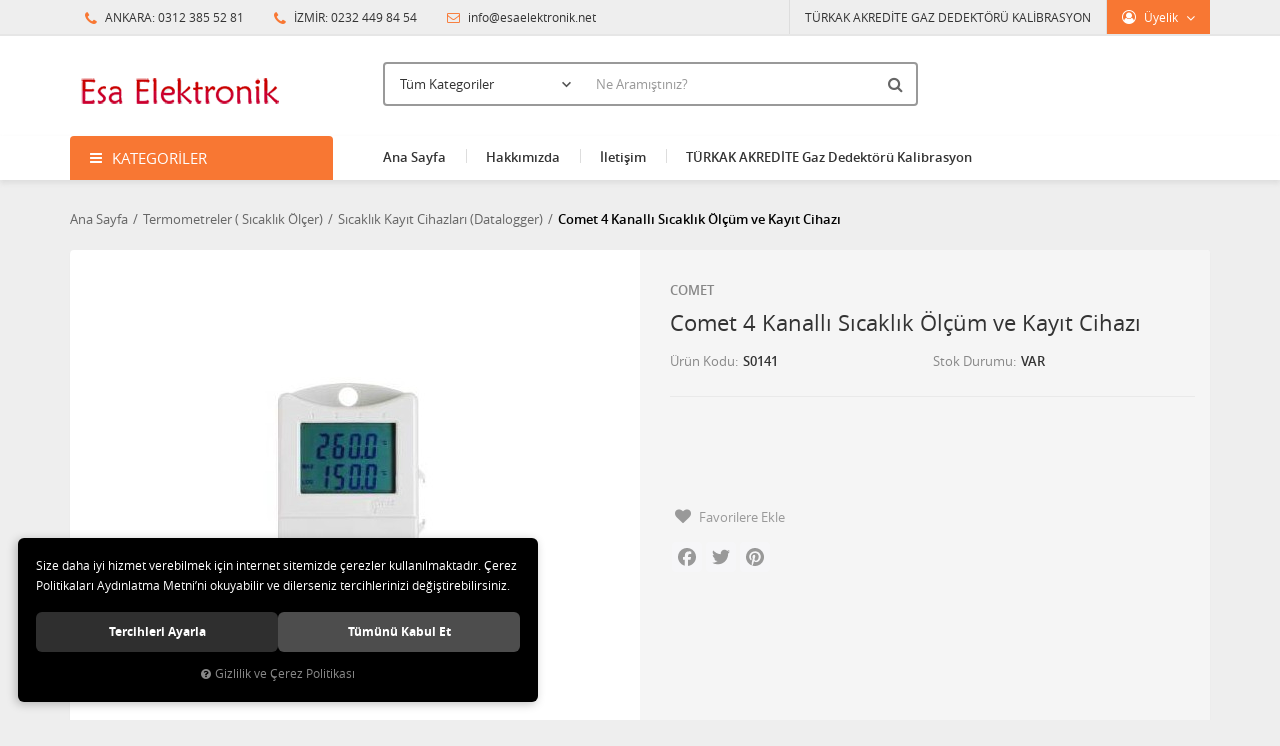

--- FILE ---
content_type: text/html; charset=UTF-8
request_url: https://www.esaelektronik.net/comet-4-kanalli-sicaklik-olcum-ve-kayit-cihazi
body_size: 80456
content:
<!DOCTYPE html>
<html lang="tr" data-dir="ltr">
<head>
	<!-- Tema 02v2 -->
	<!-- *Anasayfada bulunan açık kategoriler menüsünün yüksekliğinin her site için uygun olmaması sebebiyle anasayfanın 2 sütunlu hali hazırlanmıştır. -->
	<meta name="viewport" content="width=device-width, initial-scale=1.0, maximum-scale=1.0, user-scalable=no">
	<meta http-equiv="Content-Type" content="text/html; charset=utf-8">
	<!--[if lt IE 9]>
	<script src="//www.esaelektronik.net/themes/cdn/v2/scripts/html5shiv.min.js"></script>
	<script src="//www.esaelektronik.net/themes/cdn/v2/scripts/respond.min.js"></script>
	<![endif]-->
	<meta property="og:title" content="Comet 4 Kanallı Sıcaklık Ölçüm ve Kayıt Cihazı - Esa Elektronik- Gaz Dedektör Ölçüm Test ve Kalibrasyon Cihazları">
	<meta property="og:description" content="Comet 4 Kanallı Sıcaklık Ölçüm ve Kayıt Cihazı - Esa Elektronik- Gaz Dedektör Ölçüm Test ve Kalibrasyon Cihazları">
	<meta name="description" content="&amp;Uuml;retici tarafından sağlanan kalibrasyon sertifikası &amp;bull; USB , RS232 , GSM veya Ethernet yoluyla verileri bilgisayarınıza aktarabilme ve internette yayınlayabilme &amp;bull; Hızlı veri transferi (Max hafızayı 30 saniye pc ye aktarma) &amp;bull; 2 harici prob sayesinde sıcaklık fark g&amp;ouml;zlemi &amp;bull">
	<meta name="keywords" content="comet 4 kanallı sıcaklık ölçüm ve kayıt cihazı,&amp;uuml;retici tarafından sağlanan kalibrasyon sertifikası &amp;bull; usb , rs232 , gsm veya ethernet yoluyla verileri bilgisayarınıza aktarabilme ve internette yayınlayabilme &amp;bull; hızlı veri transferi (max hafızayı 30 saniye pc ye aktarma) &amp;bull; 2 harici prob sayesinde sıcaklık fark g&amp;ouml;zlemi &amp;bull; 32.000 veri hafızası &amp;bull; geniş , &amp;ccedil;ift b&amp;ouml;lmeli ekran &amp;bull; opsiyonel max &amp;ndash;min değer g&amp;ouml;sterimi &amp;bull; her kanal i&amp;ccedil;in &amp;ccedil;ift seviyeli alarm &amp;bull; alarmı lcd ekrandan veya led sayesinde takip edebilme &amp;bull; 1 adet alarm modu (anlık veya hafızayla birlikte) &amp;bull; suya dayanıklı dış y&amp;uuml;zey &amp;bull; kolay kurulum imkanı &amp;bull; d&amp;uuml;ş&amp;uuml;k pil t&amp;uuml;ketimi ( 7 yıl&amp;rsquo;a kadar kullanım) &amp;bull; standart sıcaklık probları (pt1000/3850ppm) ayrıca değişebilen ni1000/6180ppm harici problarını da kullanabilirsiniz. teknik &amp;ouml;zellikler sıcaklık &amp;ccedil;alışma aralığı: -90&amp;hellip;+260&amp;deg;c &amp;ouml;l&amp;ccedil;&amp;uuml;m hassasiyeti: &amp;plusmn;0.2&amp;deg;c -50 &amp;hellip; +100&amp;deg;c &amp;plusmn;0.2% +100 &amp;hellip; +260&amp;deg;c &amp;plusmn;0.4% &amp;ndash;90 &amp;hellip; &amp;ndash;50&amp;deg;c dahili sıcaklık sens&amp;ouml;r&amp;uuml; hassasiyeti: &amp;plusmn;0.4&amp;deg;c rez&amp;uuml;lasyon: 0.1&amp;deg;c yıl , artık yıl , ay , g&amp;uuml;n , saat , dakika ve saniye g&amp;ouml;sterimi 10 saniyeden 24 saate kadar veri kaydı ebatları: 93 x 64 x 29 mm (ekranlı) g&amp;uuml;&amp;ccedil; birimi: 3,6 v aa lityum pil koruma :ip67 garanti:2 yıl">
	<meta name="robots" content="index,follow">
	<meta name="author" content="esaelektronik.net">
	<meta name="msvalidate.01" content="">
	<meta name="yandex-verification" content="">
	<link rel="icon" href="//www.esaelektronik.net/UserFiles/Fotograflar/favicon.png">
	<!-- BEGIN og -->
	<meta property="og:url" content="https://www.esaelektronik.net/comet-4-kanalli-sicaklik-olcum-ve-kayit-cihazi">
	<meta property="og:title" content="Comet 4 Kanallı Sıcaklık Ölçüm ve Kayıt Cihazı, COMET, S0141" />
	<meta property="og:description" content="0,10 TL">
	<meta property="og:site_name" content="ESA ELEKTRONİK">
	<meta property="og:image" content="https://www.esaelektronik.net/UserFiles/Fotograflar/333-558-buyuk-jpg-558-buyuk.jpg">
	<meta property="og:image" content="https://www.esaelektronik.net/UserFiles/Fotograflar/515-anasayfa-logo-png-anasayfa-logo.png">
	<!-- END og -->
	<title>Comet 4 Kanallı Sıcaklık Ölçüm ve Kayıt Cihazı - Esa Elektronik- Gaz Dedektör Ölçüm Test ve Kalibrasyon Cihazları</title>
	<link rel="canonical" href="https://www.esaelektronik.net/comet-4-kanalli-sicaklik-olcum-ve-kayit-cihazi">
	<script>var curl = 'http://www.esaelektronik.net', uurl = '//www.esaelektronik.net/UserFiles', ModulName = 'Urun', ccurl = '//www.esaelektronik.net', cdn = '//www.esaelektronik.net/themes/cdn', VarsayilanResim = '//www.esaelektronik.net/UserFiles/Fotograflar/thumbs/11-gorsel-hazirlaniyor-noimage.png', ParaBirimi = 'TRY', site = {"curl":"http:\/\/www.esaelektronik.net","ModulName":"Urun","ccurl":"\/\/www.esaelektronik.net","cdn":"\/\/www.esaelektronik.net\/themes\/cdn","VarsayilanResim":"\/\/www.esaelektronik.net\/UserFiles\/Fotograflar\/thumbs\/11-gorsel-hazirlaniyor-noimage.png","GecerliDil":"tr","VaryasyonlariListele":"0","ParaBirimi":"TRY","ParaBirimiSolIkon":"","ParaBirimiSagIkon":"<i class='fa fa-try'><\/i>","StokTakibi":"1","domain":"esaelektronik.net","StoksuzFiyat":"0","GecerliUlke":null,"GecerliIl":null,"GecerliIlce":null,"GecerliMahalle":null,"mobil":false,"teklif":"0","AnonimFiyatGosterme":"0","isUser":false,"VEtiket":[],"kurye":"0","lurl":"\/\/www.esaelektronik.net","GecerliBolge":null,"yuvarlama":"0","CerezMesaji":1,"cookies":{"google_ga":"cookies.marketing","google_ga4":"cookies.marketing","google_gtm":"cookies.marketing","criteo":"cookies.marketing","facebook_pixel":"cookies.marketing","google_adwords":"cookies.marketing"},"ayniSepet":false,"gucluSifre":0,"dhl":"0","google_ga":"","google_ga4":"","google_gtm":"","google_adwords":"AW-16815881630","firma":"ESA \u00d6L\u00c7\u00dcM VE TEST C\u0130HAZLARI ELEKTRON\u0130K SAN T\u0130C LTD \u015eT\u0130","firmaKisa":"ESA ELEKTRON\u0130K","adresHarita":"0","stoksuzUrunNoIndex":0}, uye = {"mail":null,"adsoyad":null,"grup_id":null,"telif":0,"unvan":null,"vergi_no":null,"vergi_dairesi":null,"tckn":null,"tip":null,"nakitpuan":0,"nakitpuan_string":null,"smsIzin":null,"mailIzin":null,"bulten":null,"telefon":null}; var dil = {"cerezmesajitext":null,"cerezmesajikabul":null,"cerez1":"\u00c7erez Tercihleriniz"};</script>
	<script src="//www.esaelektronik.net/themes/cdn/v2/jquery-3.6.0/jquery-3.6.0.min.js"></script>
	<script src="//www.esaelektronik.net/themes/cdn/v2/scripts/kvkk.cookie.min.js?v=50786"></script>
	<link rel="stylesheet" href="//www.esaelektronik.net/themes/cdn/v2/fonts/open-sans/open-sans.min.css">
	<link rel="stylesheet" href="//www.esaelektronik.net/themes/cdn/v2/fonts/font-awesome/font-awesome.min.css">
	<link rel="stylesheet" href="//www.esaelektronik.net/themes/esaelektronik/css/animations.min.css"><style>
.products-item .price-cart{display:none;}
.container .row .cart.dropdown{display:none;}
.product-detail .siparis{display:none;}
.product-detail .price .item span#indirimli, .product-detail .price .item span#satis, .product-detail .price .item span#havale{display:none;}
</style>
</head>
<body>
<div id="loading">
	<div class="spinner">
		<div class="double-bounce1"></div>
		<div class="double-bounce2"></div>
	</div>
</div>
<div class="top">
	<div class="container">
		<div class="row">
			<div class="col-xs-12 col-md-6 hidden-xs hidden-sm">
				<ul class="top-info list-unstyled">
					<li><i class="fa fa-phone" aria-hidden="true"></i> ANKARA: 0312 385 52 81</li>
					<li><i class="fa fa-phone" aria-hidden="true"></i> İZMİR: 0232 449 84 54</li>
					<li><a href="mailto:info@esaelektronik.net"><i class="fa fa-envelope-o" aria-hidden="true"></i> info@esaelektronik.net</a></li>
				</ul>
			</div>
			<div class="col-xs-12 col-md-6 user-nav">
				
<div class="login dropdown" data-status="0">
	<div class="dropdown-toggle" type="button" data-toggle="dropdown">
		<i class="fa fa-user" aria-hidden="true"></i>
		<span>Üyelik</span>
	</div>
	<ul class="dropdown-menu">
		<li><a href="//www.esaelektronik.net/giris" title="Üye Girişi">Üye Girişi</a></li>
		<li><a href="//www.esaelektronik.net/yeni-uye" title="Üye Ol">Üye Ol</a></li>
		<li><a href="//www.esaelektronik.net/sifremi-unuttum" title="Şifremi Unuttum">Şifremi Unuttum</a></li>
	</ul>
</div>

<ul class="list-unstyled top-nav">
	<li>
		<a href="javascript:void(0);" target="_self">TÜRKAK AKREDİTE GAZ DEDEKTÖRÜ KALİBRASYON</a>
	</li>
</ul>
			</div>
		</div>
	</div>
</div>
<header>
	<div class="container">
		<div class="row">
			<div class="col-xs-3 visible-xs">
				<button class="mainmenu-toggle" type="button">
					<span class="icon-bar"></span>
					<span class="icon-bar"></span>
					<span class="icon-bar"></span>
				</button>
			</div>
			<div class="col-xs-6 col-sm-3">
				<a href="//www.esaelektronik.net" class="logo"><img src="//www.esaelektronik.net/UserFiles/Fotograflar/515-anasayfa-logo-png-anasayfa-logo.png" width="270" height="90" alt="Comet 4 Kanallı Sıcaklık Ölçüm ve Kayıt Cihazı - Esa Elektronik- Gaz Dedektör Ölçüm Test ve Kalibrasyon Cihazları"></a>
			</div>
			<div class="col-xs-3 col-sm-2 col-lg-3 pull-right">
				<script>var SepetV1BosText = 'Sepetinizde ürün bulunamadı.', SepetV1ButonText = 'Sepete Git', SepetV1BaslikText = 'Sepetim', SepetV1ToplamText = 'Toplam', SepetV1AdetText = 'Adet';</script>
<div class="cart dropdown">
	<div class="dropdown-toggle" type="button" data-toggle="dropdown">
		<i class="fa fa-shopping-bag" aria-hidden="true"></i>
		<span class="cart-text">Sepetim</span>
		<span class="cart-amount">0</span>
		<span class="cart-total"></span>
	</div>
	<div class="dropdown-menu">
	</div>
</div>
			</div>
			<div class="col-xs-12 col-sm-7 col-lg-6">
				
<script>var KategoriID = "", MarkaID = "";</script>
<div class="search">
	<form id="AramaForm" data-ek="" action="/arama">
		<input type="text" name="Keyword" class="form-control" id="Kelime" value="" autocomplete="off" placeholder="Ne Aramıştınız?">
		<select name="Kategori" class="form-control">
			<option value="0">Tüm Kategoriler</option>
						<option value="65">Alev Dedektörü</option>
			<option value="33">Anemometre Rüzgar Hızı Ölçer</option>
			<option value="7">Baca Gazı Analiz Cihazları</option>
			<option value="27">Barometreler ( Basınç Ölçer)</option>
			<option value="72">DRAGER TEKNİK SERVİS</option>
			<option value="50">Elektriksel Ölçüm Cihazları</option>
			<option value="59">Elektromanyetik Alan Ölçer</option>
			<option value="56">Fotometrik ve Radyometrik Ölçüm Cihazları</option>
			<option value="69">Gaz Dedektörü Kalibrasyonu</option>
			<option value="49">Gaz Kaçak Dedektörleri</option>
			<option value="60">Gaz Kontrol Paneli</option>
			<option value="1">Gaz Ölçüm Cihazları</option>
			<option value="17">Higrometreler (Nem Ölçer)</option>
			<option value="42">Işık Şiddeti (Lux) Ölçer</option>
			<option value="6">İç Hava Kalitesi Ölçüm Cihazları</option>
			<option value="62">İş Güvenligi Ölçüm Cihazları</option>
			<option value="61">Kalınlık ölçüm cihazları</option>
			<option value="73">Kalibrasyon Tüpleri  Gazları</option>
			<option value="58">Kronometreler</option>
			<option value="55">Kuvvet Ölçer</option>
			<option value="44">Metroloji İstasyonları</option>
			<option value="71">MSA TEKNİK SERVİS</option>
			<option value="53">Ph-İletkenlik-TDS Ölçer</option>
			<option value="68">Pürüzlülük Ölçüm Cihazları</option>
			<option value="48">Radyasyon Ölçer</option>
			<option value="38">Ses Gürültü Ölçüm Cihazları</option>
			<option value="63">Seviye-Basınç Sensörleri</option>
			<option value="66">Sıcaklık Kalibratörleri</option>
			<option value="57">Takometreler</option>
			<option value="70">TERMAL KAMERA</option>
			<option value="8">Termometreler ( Sıcaklık Ölçer)</option>
			<option value="54">Titreşim Ölçer</option>
			<option value="43">Toz ve Partikül Ölçer</option>
			<option value="67">Video Boroskop Kamera</option>
		</select>
		<button id="SearchFormButton" class="btn btn-sm" aria-label="Ara"><i class="fa fa-search" aria-hidden="true"></i><span>Ara</span></button>
	</form>
</div>

			</div>
		</div>
	</div>
</header>
<nav class="mainmenu">
	<div class="nav">
		<div class="container">
			<div class="mobile">
				<a href="//www.esaelektronik.net" class="nav-logo"><img src="//www.esaelektronik.net/UserFiles/Fotograflar/515-anasayfa-logo-png-anasayfa-logo.png" width="270" height="90" alt="Comet 4 Kanallı Sıcaklık Ölçüm ve Kayıt Cihazı - Esa Elektronik- Gaz Dedektör Ölçüm Test ve Kalibrasyon Cihazları"></a>
				<button class="mainmenu-toggle"><span aria-hidden="true">&times;</span></button>
			</div>
			<div class="row">
				<div class="col-xs-12 col-sm-3 categories-nav-column">
					
<div class="panel categories-nav">
	<div class="panel-heading">
		<h4 class="panel-title">Kategoriler</h4>
		<a data-toggle="collapse" href="#categories-nav" aria-expanded="false" aria-controls="categories-nav"><i class="fa fa-angle-down" aria-hidden="true"></i></a>
	</div>
	<div id="categories-nav" class="panel-collapse collapse in">
		<div class="panel-body">
			<ul class="list-unstyled">
								<li>
					<a href="https://www.esaelektronik.net/alev-dedektoru" data-title="Alev Dedektörü">Alev Dedektörü</a>
				</li>
				<li>
					<a href="https://www.esaelektronik.net/anemometre-ruzgar-hizi-olcer" data-title="Anemometre Rüzgar Hızı Ölçer">Anemometre Rüzgar Hızı Ölçer</a>					<span data-toggle="collapse" data-target="#categories34" aria-expanded="false" aria-controls="categories34"><i class="fa fa-angle-down" aria-hidden="true"></i></span>
					<div id="categories34" class="panel-collapse collapse">
						<ul class="list-unstyled">
														<li>
								<a href="https://www.esaelektronik.net/bilgisayar-baglantili-anemometreler" data-title="Bilgisayar Bağlantılı Anemometreler">Bilgisayar Bağlantılı Anemometreler</a>
							</li>
							<li>
								<a href="https://www.esaelektronik.net/hiz-transmiterleri" data-title="Hız Transmiterleri">Hız Transmiterleri</a>
							</li>
							<li>
								<a href="https://www.esaelektronik.net/meteorolojik-anemometreler" data-title="Meteorolojik Anemometreler">Meteorolojik Anemometreler</a>
							</li>
							<li>
								<a href="https://www.esaelektronik.net/portatif-anemometreler" data-title="Portatif Anemometreler">Portatif Anemometreler</a>
							</li>
						</ul>
						
					</div>
				</li>
				<li>
					<a href="https://www.esaelektronik.net/baca-gazi-olcum-cihazlari" data-title="Baca Gazı Analiz Cihazları">Baca Gazı Analiz Cihazları</a>
				</li>
				<li>
					<a href="https://www.esaelektronik.net/barometreler-basinc-olcer" data-title="Barometreler ( Basınç Ölçer)">Barometreler ( Basınç Ölçer)</a>					<span data-toggle="collapse" data-target="#categories28" aria-expanded="false" aria-controls="categories28"><i class="fa fa-angle-down" aria-hidden="true"></i></span>
					<div id="categories28" class="panel-collapse collapse">
						<ul class="list-unstyled">
														<li>
								<a href="https://www.esaelektronik.net/basinc-kalibratorleri" data-title="Basınc Kalibratörleri">Basınc Kalibratörleri</a>
							</li>
							<li>
								<a href="https://www.esaelektronik.net/basinc-transmiterleri" data-title="Basınç Transmiterleri">Basınç Transmiterleri</a>
							</li>
							<li>
								<a href="https://www.esaelektronik.net/dijital-basinc-olcerler" data-title="Dijital Basınç Ölçerler">Dijital Basınç Ölçerler</a>
							</li>
							<li>
								<a href="https://www.esaelektronik.net/fark-basinc-olcerler" data-title="Fark Basınç Ölçerler">Fark Basınç Ölçerler</a>
							</li>
							<li>
								<a href="https://www.esaelektronik.net/mekanik-barometreler" data-title="Mekanik Barometreler">Mekanik Barometreler</a>
							</li>
						</ul>
						
					</div>
				</li>
				<li>
					<a href="https://www.esaelektronik.net/d" data-title="DRAGER TEKNİK SERVİS">DRAGER TEKNİK SERVİS</a>
				</li>
				<li>
					<a href="https://www.esaelektronik.net/elektriksel-olcum-cihazlari" data-title="Elektriksel Ölçüm Cihazları">Elektriksel Ölçüm Cihazları</a>					<span data-toggle="collapse" data-target="#categories52" aria-expanded="false" aria-controls="categories52"><i class="fa fa-angle-down" aria-hidden="true"></i></span>
					<div id="categories52" class="panel-collapse collapse">
						<ul class="list-unstyled">
														<li>
								<a href="https://www.esaelektronik.net/multimetre" data-title="Multimetre">Multimetre</a>
							</li>
							<li>
								<a href="https://www.esaelektronik.net/pens-ampermetre" data-title="Pens Ampermetre">Pens Ampermetre</a>
							</li>
						</ul>
						
					</div>
				</li>
				<li>
					<a href="https://www.esaelektronik.net/elektromanyetik-alan-olcer" data-title="Elektromanyetik Alan Ölçer">Elektromanyetik Alan Ölçer</a>
				</li>
				<li>
					<a href="https://www.esaelektronik.net/fotometrik-ve-radyometrik-olcum-cihazlari" data-title="Fotometrik ve Radyometrik Ölçüm Cihazları">Fotometrik ve Radyometrik Ölçüm Cihazları</a>
				</li>
				<li>
					<a href="https://www.esaelektronik.net/kalibr" data-title="Gaz Dedektörü Kalibrasyonu">Gaz Dedektörü Kalibrasyonu</a>
				</li>
				<li>
					<a href="https://www.esaelektronik.net/gaz-kacak-dedektorleri" data-title="Gaz Kaçak Dedektörleri">Gaz Kaçak Dedektörleri</a>
				</li>
				<li>
					<a href="https://www.esaelektronik.net/gaz-kontrol-paneli" data-title="Gaz Kontrol Paneli">Gaz Kontrol Paneli</a>
				</li>
				<li>
					<a href="https://www.esaelektronik.net/gaz-olcum-cihazlari" data-title="Gaz Ölçüm Cihazları">Gaz Ölçüm Cihazları</a>					<span data-toggle="collapse" data-target="#categories4" aria-expanded="false" aria-controls="categories4"><i class="fa fa-angle-down" aria-hidden="true"></i></span>
					<div id="categories4" class="panel-collapse collapse">
						<ul class="list-unstyled">
														<li>
								<a href="https://www.esaelektronik.net/portatif-coklu-gaz-olcer" data-title="Portatif Çoklu Gaz Ölçer">Portatif Çoklu Gaz Ölçer</a>
							</li>
							<li>
								<a href="https://www.esaelektronik.net/portatif-tek-gaz-olcer" data-title="Portatif Tek Gaz Ölçer">Portatif Tek Gaz Ölçer</a>
							</li>
							<li>
								<a href="https://www.esaelektronik.net/sabit-gaz-olcum-dedektorleri" data-title="Sabit Gaz Ölçüm Dedektörleri">Sabit Gaz Ölçüm Dedektörleri</a>
							</li>
						</ul>
						
					</div>
				</li>
				<li>
					<a href="https://www.esaelektronik.net/higrometreler-nem-olcer" data-title="Higrometreler (Nem Ölçer)">Higrometreler (Nem Ölçer)</a>					<span data-toggle="collapse" data-target="#categories22" aria-expanded="false" aria-controls="categories22"><i class="fa fa-angle-down" aria-hidden="true"></i></span>
					<div id="categories22" class="panel-collapse collapse">
						<ul class="list-unstyled">
														<li>
								<a href="https://www.esaelektronik.net/bagil-nem-olcum-cihazlari" data-title="Bağıl Nem Ölçüm Cihazları">Bağıl Nem Ölçüm Cihazları</a>
							</li>
							<li>
								<a href="https://www.esaelektronik.net/ciglesme-sicaklik-ve-nem-olcum-cihazlari" data-title="Çiğleşme, Sıcaklık ve Nem Ölçüm Cihazları">Çiğleşme, Sıcaklık ve Nem Ölçüm Cihazları</a>
							</li>
							<li>
								<a href="https://www.esaelektronik.net/dijital-masustu-higro-termometreler" data-title="Dijital Masüstü Higro&Termometreler">Dijital Masüstü Higro&Termometreler</a>
							</li>
							<li>
								<a href="https://www.esaelektronik.net/mekanik-higrometreler" data-title="Mekanik Higrometreler">Mekanik Higrometreler</a>
							</li>
							<li>
								<a href="https://www.esaelektronik.net/online-sicaklik-nem-takip-sistemleri" data-title="Online Sıcaklık Nem Takip Sistemleri">Online Sıcaklık Nem Takip Sistemleri</a>
							</li>
							<li>
								<a href="https://www.esaelektronik.net/portatif-higrometreler" data-title="Portatif Higrometreler">Portatif Higrometreler</a>
							</li>
							<li>
								<a href="https://www.esaelektronik.net/sicaklik-nem-kayit-cihazlari-dataloger" data-title="Sıcaklık & Nem Kayıt Cihazları Dataloger">Sıcaklık & Nem Kayıt Cihazları Dataloger</a>
							</li>
							<li>
								<a href="https://www.esaelektronik.net/transmiterler" data-title="Transmiterler">Transmiterler</a>
							</li>
							<li>
								<a href="https://www.esaelektronik.net/urun-malzeme-nemi-olcum-cihazlari" data-title="Ürün & Malzeme Nemi Ölçüm Cihazları">Ürün & Malzeme Nemi Ölçüm Cihazları</a>
							</li>
						</ul>
						
					</div>
				</li>
				<li>
					<a href="https://www.esaelektronik.net/isik-siddeti-lux-olcer" data-title="Işık Şiddeti (Lux) Ölçer">Işık Şiddeti (Lux) Ölçer</a>
				</li>
				<li>
					<a href="https://www.esaelektronik.net/ic-hava-kalitesi-olcum-cihazlari" data-title="İç Hava Kalitesi Ölçüm Cihazları">İç Hava Kalitesi Ölçüm Cihazları</a>
				</li>
				<li>
					<a href="https://www.esaelektronik.net/is-guvenligi-olcum-cihazlari" data-title="İş Güvenligi Ölçüm Cihazları">İş Güvenligi Ölçüm Cihazları</a>
				</li>
				<li>
					<a href="https://www.esaelektronik.net/kalinlik-olcum-cihazlari" data-title="Kalınlık ölçüm cihazları">Kalınlık ölçüm cihazları</a>
				</li>
				<li>
					<a href="https://www.esaelektronik.net/kalibrasyon-gazlari-0" data-title="Kalibrasyon Tüpleri  Gazları">Kalibrasyon Tüpleri  Gazları</a>
				</li>
				<li>
					<a href="https://www.esaelektronik.net/kronometreler" data-title="Kronometreler">Kronometreler</a>
				</li>
				<li>
					<a href="https://www.esaelektronik.net/kuvvet-olcer" data-title="Kuvvet Ölçer">Kuvvet Ölçer</a>
				</li>
				<li>
					<a href="https://www.esaelektronik.net/metroloji-istasyonlari" data-title="Metroloji İstasyonları">Metroloji İstasyonları</a>					<span data-toggle="collapse" data-target="#categories47" aria-expanded="false" aria-controls="categories47"><i class="fa fa-angle-down" aria-hidden="true"></i></span>
					<div id="categories47" class="panel-collapse collapse">
						<ul class="list-unstyled">
														<li>
								<a href="https://www.esaelektronik.net/mekanik-hava-istasyonlari" data-title="Mekanik Hava İstasyonları">Mekanik Hava İstasyonları</a>
							</li>
							<li>
								<a href="https://www.esaelektronik.net/profosyonel-hava-tahmin-raporlari" data-title="Profosyonel Hava Tahmin Raporları">Profosyonel Hava Tahmin Raporları</a>
							</li>
							<li>
								<a href="https://www.esaelektronik.net/wireles-hava-istasyonlari" data-title="Wireles Hava İstasyonları">Wireles Hava İstasyonları</a>
							</li>
						</ul>
						
					</div>
				</li>
				<li>
					<a href="https://www.esaelektronik.net/m-3732" data-title="MSA TEKNİK SERVİS">MSA TEKNİK SERVİS</a>
				</li>
				<li>
					<a href="https://www.esaelektronik.net/ph-iletkenlik-tds-olcer" data-title="Ph-İletkenlik-TDS Ölçer">Ph-İletkenlik-TDS Ölçer</a>
				</li>
				<li>
					<a href="https://www.esaelektronik.net/puruzluk-olcum-cihazlari" data-title="Pürüzlülük Ölçüm Cihazları">Pürüzlülük Ölçüm Cihazları</a>
				</li>
				<li>
					<a href="https://www.esaelektronik.net/radyasyon-olcer" data-title="Radyasyon Ölçer">Radyasyon Ölçer</a>
				</li>
				<li>
					<a href="https://www.esaelektronik.net/gurultu-olcum-cihazlari" data-title="Ses Gürültü Ölçüm Cihazları">Ses Gürültü Ölçüm Cihazları</a>					<span data-toggle="collapse" data-target="#categories40" aria-expanded="false" aria-controls="categories40"><i class="fa fa-angle-down" aria-hidden="true"></i></span>
					<div id="categories40" class="panel-collapse collapse">
						<ul class="list-unstyled">
														<li>
								<a href="https://www.esaelektronik.net/gurultu-olcum-ve-kayit-cihazlari" data-title="Gürültü Ölçüm ve Kayıt Cihazları">Gürültü Ölçüm ve Kayıt Cihazları</a>
							</li>
							<li>
								<a href="https://www.esaelektronik.net/kisisel-mazuriyet-seviyesi-olcer-dozimetre" data-title="Kişisel Mazuriyet  Seviyesi  Ölçer (Dozimetre)">Kişisel Mazuriyet  Seviyesi  Ölçer (Dozimetre)</a>
							</li>
							<li>
								<a href="https://www.esaelektronik.net/portatif-gurultu-olcum-cihazlari" data-title="Portatif Gürültü Ölçüm Cihazları">Portatif Gürültü Ölçüm Cihazları</a>
							</li>
						</ul>
						
					</div>
				</li>
				<li>
					<a href="https://www.esaelektronik.net/basinc-sensorleri" data-title="Seviye-Basınç Sensörleri">Seviye-Basınç Sensörleri</a>
				</li>
				<li>
					<a href="https://www.esaelektronik.net/kalibartorler" data-title="Sıcaklık Kalibratörleri">Sıcaklık Kalibratörleri</a>
				</li>
				<li>
					<a href="https://www.esaelektronik.net/takometreler" data-title="Takometreler">Takometreler</a>
				</li>
				<li>
					<a href="https://www.esaelektronik.net/ter" data-title="TERMAL KAMERA">TERMAL KAMERA</a>
				</li>
				<li>
					<a href="https://www.esaelektronik.net/termometreler-sicaklik-olcer" data-title="Termometreler ( Sıcaklık Ölçer)">Termometreler ( Sıcaklık Ölçer)</a>					<span data-toggle="collapse" data-target="#categories15" aria-expanded="false" aria-controls="categories15"><i class="fa fa-angle-down" aria-hidden="true"></i></span>
					<div id="categories15" class="panel-collapse collapse">
						<ul class="list-unstyled">
														<li>
								<a href="https://www.esaelektronik.net/dijital-masaustu-termometreler" data-title="Dijital Masaüstü Termometreler">Dijital Masaüstü Termometreler</a>
							</li>
							<li>
								<a href="https://www.esaelektronik.net/ethernet-sicaklik-takip-sistemleri" data-title="Ethernet Sıcaklık Takip Sistemleri">Ethernet Sıcaklık Takip Sistemleri</a>
							</li>
							<li>
								<a href="https://www.esaelektronik.net/lazerli-infrared-temassiz-termometreler" data-title="Lazerli İnfrared (Temassız) Termometreler">Lazerli İnfrared (Temassız) Termometreler</a>
							</li>
							<li>
								<a href="https://www.esaelektronik.net/mekanik-termometreler" data-title="Mekanik Termometreler">Mekanik Termometreler</a>
							</li>
							<li>
								<a href="https://www.esaelektronik.net/portatif-termometreler" data-title="Portatif Termometreler">Portatif Termometreler</a>
							</li>
							<li>
								<a href="https://www.esaelektronik.net/saplama-batirma-tipi-termometreler" data-title="Saplama-Batırma Tipi Termometreler">Saplama-Batırma Tipi Termometreler</a>
							</li>
							<li>
								<a href="https://www.esaelektronik.net/sicaklik-kayit-cihazlari-datalogger" data-title="Sıcaklık Kayıt Cihazları (Datalogger)">Sıcaklık Kayıt Cihazları (Datalogger)</a>
							</li>
							<li>
								<a href="https://www.esaelektronik.net/transmitterler" data-title="Transmitterler">Transmitterler</a>
							</li>
						</ul>
						
					</div>
				</li>
				<li>
					<a href="https://www.esaelektronik.net/titresim-olcer" data-title="Titreşim Ölçer">Titreşim Ölçer</a>
				</li>
				<li>
					<a href="https://www.esaelektronik.net/toz-ve-partikul-olcer" data-title="Toz ve Partikül Ölçer">Toz ve Partikül Ölçer</a>
				</li>
				<li>
					<a href="https://www.esaelektronik.net/video-boroskop-kamera" data-title="Video Boroskop Kamera">Video Boroskop Kamera</a>
				</li>
			</ul>
		</div>
	</div>
</div>

				</div>
				<div class="col-xs-12 col-sm-9">
					
<ul class="list-unstyled side-nav">
	<li>
		<a href="https://www.esaelektronik.net/anasayfa" target="_self">Ana Sayfa</a>
	</li>
	<li>
		<a href="https://www.esaelektronik.net/hakkimizda" target="_self">Hakkımızda</a>
	</li>
	<li>
		<a href="https://www.esaelektronik.net/iletisim" target="_self">İletişim</a>
	</li>
	<li>
		<a href="https://www.esaelektronik.net/turkak-gaz-kalibrasyonu" target="_blank">TÜRKAK AKREDİTE Gaz Dedektörü Kalibrasyon</a>
	</li>
</ul>
				</div>
			</div>
		</div>
	</div>
</nav>
<div class="container product-detail-page">
	<div class="breadcrumb">
	<ul class="list-unstyled">
				<li><a href="https://www.esaelektronik.net"><span>Ana Sayfa</span></a></li>
		<li><a href="https://www.esaelektronik.net/termometreler-sicaklik-olcer"><span>Termometreler ( Sıcaklık Ölçer)</span></a></li>
		<li><a href="https://www.esaelektronik.net/sicaklik-kayit-cihazlari-datalogger"><span>Sıcaklık Kayıt Cihazları (Datalogger)</span></a></li>
		<li class="last"><a href="https://www.esaelektronik.net/comet-4-kanalli-sicaklik-olcum-ve-kayit-cihazi"><h1>Comet 4 Kanallı Sıcaklık Ölçüm ve Kayıt Cihazı</h1></a></li>
	</ul>
</div>
	
<div class="hidden"><div id="UrunAdi">Comet 4 Kanallı Sıcaklık Ölçüm ve Kayıt Cihazı</div><div id="KategoriAdi">Sıcaklık Kayıt Cihazları (Datalogger)</div></div><script>var UrunID = '322', ID = '322', curl = 'http://www.esaelektronik.net', ModulName = 'Urun', EnBoySecimi = '0', SepetMinimum = '1', SepetArtis = '1', VaryasyonList = '', VaryasyonListJson = '', ResUrl = '//www.esaelektronik.net/UserFiles/Fotograflar/', UrunFotoPlaceholder = '//www.esaelektronik.net/themes/cdn/images/hipotenus/placeholder.gif', AksesuarList = '', NoImage = '//www.esaelektronik.net/UserFiles/Fotograflar/thumbs/11-gorsel-hazirlaniyor-noimage.png', conversiondata = {"urunID":"322","varyasyonID":"322","fiyat":0.1,"kategoriler":["Termometreler ( S\u0131cakl\u0131k \u00d6l\u00e7er)","S\u0131cakl\u0131k Kay\u0131t Cihazlar\u0131 (Datalogger)"],"paraBirimi":"TRY"}, Fotolar = '', StokDurumuVar = "VAR", StokDurumuYok = "TÜKENDİ", FavorilereEkle = "Favorilere Ekle", FavorilerdenSil = "Favorilerden Sil", FiyatHaberVer = "Fiyatı Düşünce Haber Ver", FiyatHaberVerme = "Fiyatı Düşünce Haber Verme", GelinceHaberVer = "Stoğa Girince Haber Ver", GelinceHaberVerme = "Stoğa Girince Haber Verme", degerinisecmediniz = ""; AksesuarList = (AksesuarList.length > 0 ? AksesuarList : JSON.stringify(new Array())); var productData = []; productData.image = "//www.esaelektronik.net/UserFiles/Fotograflar/org/333-558-buyuk-jpg-558-buyuk.jpg"; productData.id = "322"; productData.vid = "322"; productData.name = document.getElementById('UrunAdi').innerText; productData.code = "S0141"; productData.barcode = ""; productData.brand = "COMET"; productData.category = document.getElementById('KategoriAdi').innerText; productData.url = "https://www.esaelektronik.net/comet-4-kanalli-sicaklik-olcum-ve-kayit-cihazi"; if("".length){ productData.price = ""; productData.oldprice = "0,10"; }else{ productData.price = "0,10"; } if(typeof site !== "undefined"){ productData.currency = site.ParaBirimi; }else{ productData.currency = "<i class='fa fa-try'></i>"; }if(typeof conversiondata!="undefined") conversiondata["sayfa"]="detay",conversiondata["urunKodu"]="S0141",conversiondata["urunAdi"]=document.getElementById('UrunAdi').innerText,conversiondata["gorsel"]="//www.esaelektronik.net/UserFiles/Fotograflar/org/333-558-buyuk-jpg-558-buyuk.jpg",conversiondata["sonFiyat"]=(typeof conversiondata["promosyonluFiyat"] != "undefined") ? conversiondata["promosyonluFiyat"] : (typeof conversiondata["indirimliFiyat"] != "undefined") ? conversiondata["indirimliFiyat"] : conversiondata["fiyat"];if(typeof conversiondata!="undefined" && "COMET".length) conversiondata["marka"]="COMET"</script>
<script>var ZoomTip = 'window', KucukFotoSahneSayisi = 5, KucukFotoYol = '100x100', AksesuarTip = 0, AksesuarFiyat = 1;</script>
<script>
	$('body').attr('data-siparis','0');
		$('body').attr('data-siparis','1');
	
</script>
<script src="//www.esaelektronik.net/themes/cdn/v2/scripts/urun.detay.min.js?v=50786"></script>
<div class="product">
	<div class="row">
		<div class="col-xs-12 col-sm-6">
			<div class="product-image">
				
<div class="product-images-container">
	<div class="product-images-slider-container">
		<div class="product-images-slider">
						<div class="images-item"><a href="//www.esaelektronik.net/UserFiles/Fotograflar/org/333-558-buyuk-jpg-558-buyuk.jpg" data-lightbox="image-gallery" title="Esa Elektronik-  Gaz Dedektör Ölçüm Test ve Kalibrasyon Cihazları"><img src="//www.esaelektronik.net/UserFiles/Fotograflar/333-558-buyuk-jpg-558-buyuk.jpg" loading="lazy" data-zoom-image="//www.esaelektronik.net/UserFiles/Fotograflar/org/333-558-buyuk-jpg-558-buyuk.jpg" width="600" height="600" alt="Esa Elektronik-  Gaz Dedektör Ölçüm Test ve Kalibrasyon Cihazları"></a></div>
		</div>
	</div>
</div>
<script src="//www.esaelektronik.net/themes/cdn/v2/scripts/b5.urun.fotograflar.v4.min.js?v=50786"></script>

			</div>
		</div>
		<div class="col-xs-12 col-sm-6">
			<div class="product-detail">
				<a href="https://www.esaelektronik.net/comet" class="brand">COMET</a>
				<h2 class="theme-h2" id="baslik">Comet 4 Kanallı Sıcaklık Ölçüm ve Kayıt Cihazı</h2>
				<ul class="list-unstyled info">
					<li><label>Ürün Kodu</label> <span id="kod">S0141</span></li>
										<li class="stok-durumu"><label>Stok Durumu</label> <span id="stok" class="stokvar">VAR</span></li>
					</ul>
				<p class="description"></p>
				<div class="price">
										<div class="item hide" id="indirimli-fiyat"><span id="indirimli"></span></div>
					<div class="item">
						<div class="discount hide" id="indirim-orani"><span id="indirim"></span><label>İndirim</label></div>
						<div id="satis-fiyati"><span id="satis">0,10 <i class='fa fa-try'></i></span></div>
					</div>
					</div>
				
				
				<div id="aksesuarlar"></div>
				<div class="siparis">
					<div class="amount">
						<label>Adet :</label>
						<input type="text" name="Adet" value="1">
						<div class="controls">
							<span class="adet-arttir"><i class="fa fa-angle-up" aria-hidden="true"></i></span>
							<span class="adet-azalt"><i class="fa fa-angle-down" aria-hidden="true"></i></span>
						</div>
					</div>
					<button class="SepeteEkleButtonDetay" data-urun-id="322" data="SepeteEkle" role="button"><i class="fa fa-shopping-cart" aria-hidden="true"></i>Sepete Ekle</button>
				</div>
				<div class="share-container">
										<a href="javascript:void(0);" class="FavoriEkleSilButtonDetay" id="FavoriEkleSilButtonDetay" data-param="FavorilereEkle" data-type="1"><i class="fa fa-heart" aria-hidden="true"></i><span class="text">Favorilere Ekle</span></a>
					<a href="javascript:void(0);" class="GelinceHaberVerButtonDetay" id="GelinceHaberVerButtonDetay" data-param="GelinceHaberVer" data-type=""><i class="fa fa-bell" aria-hidden="true"></i><span class="text"></span></a>
					
					<div class="share"><div class="a2a_kit a2a_kit_size_32 a2a_default_style">
	<a class="a2a_button_facebook"></a>
	<a class="a2a_button_twitter"></a>
	<a class="a2a_button_pinterest"></a>
	<a class="a2a_dd" href="https://www.addtoany.com/share"></a>
</div>
<script src="//static.addtoany.com/menu/page.js"></script></div>
				</div>
			</div>
		</div>
	</div>
</div>
<div class="tabs-group urun-detay-tab">
	<ul class="nav nav-tabs">
		<li class="bilgi-tab-baslik active"><a data-toggle="tab" href="#tab01"><span>Ürün Bilgisi</span></a></li>
				<li class="yorum-tab-baslik"><a data-toggle="tab" href="#tab03"><span>Yorumlar <small>(0)</small></span></a></li>
		</ul>
	<div class="tab-content">
		<div id="tab01" class="bilgi-tab-icerik tab-pane fade in active">
			&Uuml;retici tarafından sağlanan kalibrasyon sertifikası<br /> &bull; USB , RS232 , GSM veya Ethernet yoluyla verileri bilgisayarınıza aktarabilme ve internette yayınlayabilme <br /> &bull; Hızlı veri transferi (Max hafızayı 30 saniye pc ye aktarma)<br /> &bull; 2 harici prob sayesinde sıcaklık fark g&ouml;zlemi<br /> &bull; 32.000 veri hafızası<br /> &bull; Geniş , &ccedil;ift b&ouml;lmeli ekran<br /> &bull; Opsiyonel max &ndash;min değer g&ouml;sterimi<br /> &bull; Her kanal i&ccedil;in &ccedil;ift seviyeli alarm<br /> &bull; Alarmı LCD ekrandan veya LED sayesinde takip edebilme<br /> &bull; 1 adet alarm modu (anlık veya hafızayla birlikte)<br /> &bull; Suya dayanıklı dış y&uuml;zey<br /> &bull; Kolay kurulum imkanı<br /> &bull; D&uuml;ş&uuml;k pil t&uuml;ketimi ( 7 yıl&rsquo;a kadar kullanım)<br /> &bull; Standart sıcaklık probları (PT1000/3850ppm) ayrıca değişebilen Ni1000/6180ppm harici problarını da kullanabilirsiniz. <p>Teknik &Ouml;zellikler<br /> <br /> Sıcaklık &ccedil;alışma aralığı: -90&hellip;+260&deg;C <br /> &Ouml;l&ccedil;&uuml;m hassasiyeti: &plusmn;0.2&deg;C -50 &hellip; +100&deg;C<br /> &plusmn;0.2% +100 &hellip; +260&deg;C<br /> &plusmn;0.4% &ndash;90 &hellip; &ndash;50&deg;C<br /> <br /> Dahili sıcaklık sens&ouml;r&uuml; hassasiyeti: &plusmn;0.4&deg;C<br /> Rez&uuml;lasyon: 0.1&deg;C<br /> Yıl , artık yıl , ay , g&uuml;n , saat , dakika ve saniye g&ouml;sterimi<br /> 10 saniyeden 24 saate kadar veri kaydı<br /> Ebatları: 93 x 64 x 29 mm (ekranlı)<br /> G&uuml;&ccedil; Birimi: 3,6 V AA Lityum pil<br /> Koruma :IP67<br /> Garanti:2 yıl</p>
			
			<div class="kategori-urun-bilgi"></div>
			
			<table class="data-table attributes-table values-table">
				<colgroup>
					<col width="25%">
					<col>
				</colgroup>
			</table>
		</div>
				<div id="tab03" class="yorum-tab-icerik tab-pane fade">
			
<script>var kategori = 'urunler', kategoriid = '322', curl = 'http://www.esaelektronik.net', ModulName = 'Urun';</script>
<script src="//www.esaelektronik.net/themes/cdn/v2/scripts/yorum.listele.min.js?v=50786"></script>
<div class="row">
	<div class="col-xs-12 col-sm-6">
		
		<div id="YorumYokContainer">
			<p>Ürüne ait yorum bulunmamaktadır.</p>
		</div>
		<div id="YorumContainer">
			
		</div>
	</div>
	<div class="col-xs-12 col-sm-6">
		
		<script src="//www.esaelektronik.net/themes/cdn/v2/scripts/yorum.ekle.min.js?v=50786"></script>
		<form method="post" id="YorumForm">
			<div class="form-group"><input type="text" class="form-control" name="AdSoyad" data-rule-required="true" placeholder="Adınız Soyadınız"></div>
			<div class="form-group"><input type="text" class="form-control" name="Mail" data-rule-required="true" data-rule-email="true" placeholder="E-mail Adresiniz"></div>
			<div class="form-group"><input type="text" class="form-control" name="Baslik" data-rule-required="true" placeholder="Yorum Konusu"></div>
			<div class="form-group"><textarea name="Mesaj" class="form-control" id="Mesaj" data-rule-required="true" placeholder="Yorumunuz"></textarea></div>
			
			<div class="form-group security-code">
				<img src="//www.esaelektronik.net/guvenlikkodu/yorum" width="65" height="28" alt="Güvenlik Kodu" class="securitycode" name="GuvenlikKodu" id="GuvenlikKodu">
				<a class="btn btn-sm refresh" href="javascript:void(0);" onclick="javascript:RefreshCaptcha('img.securitycode');"><i class="fa fa-refresh"></i></a>
				<input class="form-control" type="number" name="GuvenlikKodu" placeholder="Güvenlik Kodu" data-rule-required="true" data-rule-guvenlikkodu="true">
			</div>
			<div class="form-group text-right">
				<button type="button" id="YorumEkle">Yorum Yap</button>
			</div>
		</form>
		
	</div>
</div>
		</div>
		
	</div>
</div>
<div class="benzer-urunler product-detail-products-list">
	<h3 class="theme-h3"><span>Benzer Ürünler</span></h3>
	<div class="products-carousel">
		
		<div class="item"><div class="products-item">
	<div class="detail">
		<a href="https://www.esaelektronik.net/comet-s0111-kablolu-sicaklik-kayit-cihazi" class="name">COMET S0111 - KABLOLU SICAKLIK KAYIT CİHAZI</a>
		<p></p>
	</div>
	<div class="image">
		<a href="https://www.esaelektronik.net/comet-s0111-kablolu-sicaklik-kayit-cihazi" class="image"><img class="b-lazy"	src="//www.esaelektronik.net/themes/cdn/images/hipotenus/placeholder.gif" data-src="//www.esaelektronik.net/UserFiles/Fotograflar/thumbs/334-559-buyuk-jpg-559-buyuk.jpg" alt="COMET S0111 - KABLOLU SICAKLIK KAYIT CİHAZI"></a>
		<ul class="labels">
			<li class="yeni" data-value="">Yeni</li>
			<li class="firsat" data-value="0">Fırsat</li>
			<li class="editorun-secimi" data-value="0">Editörün Seçimi</li>
			<li class="kampanya" data-value="">Kampanyalı</li>
			<li class="garanti" data-value="0">24 Ay Garanti</li>
			<li class="montaj" data-value="">Ücretsiz Montaj</li>
			<li class="ucretsiz-kargo" data-value="0">Ücretsiz Kargo</li>
			<li class="hizli-kargo" data-value="0">Hızlı Kargo</li>
			<li class="teslimat" data-value="">Aynı Gün Teslimat</li>
		</ul>
	</div>
	<div class="price-cart">
		<div class="price">
						<div class="last-price">0,10 <i class='fa fa-try'></i></div>
			</div>
				<button class="SepeteEkleButton" data-urun-id="323" data-birim="1"><i class="fa fa-shopping-cart" aria-hidden="true"></i><span>Sepete Ekle</span></button>
		</div>
	<button class="FavoriEkleSilButton" data-param="FavorilereEkle" data-type="1" data-urun-id="323"><i class="fa fa-heart-o" aria-hidden="true"></i><span class="text">Favorilere Ekle</span></button>
  </div></div>
		<div class="item"><div class="products-item">
	<div class="detail">
		<a href="https://www.esaelektronik.net/extech-42265-sicaklik-veri-kayit-cihazi-datalogger" class="name">Extech 42265 Sıcaklık Veri Kayıt Cihazı (Datalogger)</a>
		<p></p>
	</div>
	<div class="image">
		<a href="https://www.esaelektronik.net/extech-42265-sicaklik-veri-kayit-cihazi-datalogger" class="image"><img class="b-lazy"	src="//www.esaelektronik.net/themes/cdn/images/hipotenus/placeholder.gif" data-src="//www.esaelektronik.net/UserFiles/Fotograflar/thumbs/840-extech-42265-sicaklik-veri-kayit-cihazi-datalogger-pr-01-1330-jpg-pr-01-1330.jpg" alt="Extech 42265 Sıcaklık Veri Kayıt Cihazı (Datalogger)"></a>
		<ul class="labels">
			<li class="yeni" data-value="">Yeni</li>
			<li class="firsat" data-value="0">Fırsat</li>
			<li class="editorun-secimi" data-value="0">Editörün Seçimi</li>
			<li class="kampanya" data-value="">Kampanyalı</li>
			<li class="garanti" data-value="0">24 Ay Garanti</li>
			<li class="montaj" data-value="">Ücretsiz Montaj</li>
			<li class="ucretsiz-kargo" data-value="0">Ücretsiz Kargo</li>
			<li class="hizli-kargo" data-value="0">Hızlı Kargo</li>
			<li class="teslimat" data-value="">Aynı Gün Teslimat</li>
		</ul>
	</div>
	<div class="price-cart">
		<div class="price">
						<div class="last-price">0,10 <i class='fa fa-try'></i></div>
			</div>
				<button class="SepeteEkleButton" data-urun-id="63" data-birim="1"><i class="fa fa-shopping-cart" aria-hidden="true"></i><span>Sepete Ekle</span></button>
		</div>
	<button class="FavoriEkleSilButton" data-param="FavorilereEkle" data-type="1" data-urun-id="63"><i class="fa fa-heart-o" aria-hidden="true"></i><span class="text">Favorilere Ekle</span></button>
  </div></div>
		<div class="item"><div class="products-item">
	<div class="detail">
		<a href="https://www.esaelektronik.net/comet-r3121-sicaklik-nem-kayit-cihazi-datalogger" class="name">Extech TM500 12 Kanallı Termokupl Kayıt Cihazı</a>
		<p></p>
	</div>
	<div class="image">
		<a href="https://www.esaelektronik.net/comet-r3121-sicaklik-nem-kayit-cihazi-datalogger" class="image"><img class="b-lazy"	src="//www.esaelektronik.net/themes/cdn/images/hipotenus/placeholder.gif" data-src="//www.esaelektronik.net/UserFiles/Fotograflar/thumbs/839-extech-tm500-12-kanalli-termokupl-kayit-cihazi-pr-01-93-jpg-pr-01-93.jpg" alt="Extech TM500 12 Kanallı Termokupl Kayıt Cihazı"></a>
		<ul class="labels">
			<li class="yeni" data-value="">Yeni</li>
			<li class="firsat" data-value="0">Fırsat</li>
			<li class="editorun-secimi" data-value="0">Editörün Seçimi</li>
			<li class="kampanya" data-value="">Kampanyalı</li>
			<li class="garanti" data-value="0">24 Ay Garanti</li>
			<li class="montaj" data-value="">Ücretsiz Montaj</li>
			<li class="ucretsiz-kargo" data-value="0">Ücretsiz Kargo</li>
			<li class="hizli-kargo" data-value="0">Hızlı Kargo</li>
			<li class="teslimat" data-value="">Aynı Gün Teslimat</li>
		</ul>
	</div>
	<div class="price-cart">
		<div class="price">
						<div class="last-price">0,10 <i class='fa fa-try'></i></div>
			</div>
				<button class="SepeteEkleButton" data-urun-id="66" data-birim="1"><i class="fa fa-shopping-cart" aria-hidden="true"></i><span>Sepete Ekle</span></button>
		</div>
	<button class="FavoriEkleSilButton" data-param="FavorilereEkle" data-type="1" data-urun-id="66"><i class="fa fa-heart-o" aria-hidden="true"></i><span class="text">Favorilere Ekle</span></button>
  </div></div>
		<div class="item"><div class="products-item">
	<div class="detail">
		<a href="https://www.esaelektronik.net/lutron-tm903a-4-kanalli-sicaklik-olcum-ve-kayit-cihazi" class="name">Lutron TM-947SD Termometre - 4 Kanallı</a>
		<p></p>
	</div>
	<div class="image">
		<a href="https://www.esaelektronik.net/lutron-tm903a-4-kanalli-sicaklik-olcum-ve-kayit-cihazi" class="image"><img class="b-lazy"	src="//www.esaelektronik.net/themes/cdn/images/hipotenus/placeholder.gif" data-src="//www.esaelektronik.net/UserFiles/Fotograflar/thumbs/841-lutron-tm-947sd-termometre-4-kanalli-pr-01-5876-jpg-pr-01-5876.jpg" alt="Lutron TM-947SD Termometre - 4 Kanallı"></a>
		<ul class="labels">
			<li class="yeni" data-value="">Yeni</li>
			<li class="firsat" data-value="0">Fırsat</li>
			<li class="editorun-secimi" data-value="0">Editörün Seçimi</li>
			<li class="kampanya" data-value="">Kampanyalı</li>
			<li class="garanti" data-value="0">24 Ay Garanti</li>
			<li class="montaj" data-value="">Ücretsiz Montaj</li>
			<li class="ucretsiz-kargo" data-value="0">Ücretsiz Kargo</li>
			<li class="hizli-kargo" data-value="0">Hızlı Kargo</li>
			<li class="teslimat" data-value="">Aynı Gün Teslimat</li>
		</ul>
	</div>
	<div class="price-cart">
		<div class="price">
						<div class="last-price">0,10 <i class='fa fa-try'></i></div>
			</div>
				<button class="SepeteEkleButton" data-urun-id="186" data-birim="1"><i class="fa fa-shopping-cart" aria-hidden="true"></i><span>Sepete Ekle</span></button>
		</div>
	<button class="FavoriEkleSilButton" data-param="FavorilereEkle" data-type="1" data-urun-id="186"><i class="fa fa-heart-o" aria-hidden="true"></i><span class="text">Favorilere Ekle</span></button>
  </div></div>
		<div class="item"><div class="products-item">
	<div class="detail">
		<a href="https://www.esaelektronik.net/lutron-tm946-dort-kanalli-sicaklik-olcum-ve-kayit-cihazi" class="name">Lutron - TM946 Dört Kanallı Sıcaklık Ölçüm ve Kayıt Cihazı</a>
		<p></p>
	</div>
	<div class="image">
		<a href="https://www.esaelektronik.net/lutron-tm946-dort-kanalli-sicaklik-olcum-ve-kayit-cihazi" class="image"><img class="b-lazy"	src="//www.esaelektronik.net/themes/cdn/images/hipotenus/placeholder.gif" data-src="//www.esaelektronik.net/UserFiles/Fotograflar/thumbs/842-lutron-tm946-dort-kanalli-sicaklik-olcum-ve-kayit-cihazi-tm-946-1-jpg-tm-946-1.jpg" alt="Lutron - TM946 Dört Kanallı Sıcaklık Ölçüm ve Kayıt Cihazı"></a>
		<ul class="labels">
			<li class="yeni" data-value="">Yeni</li>
			<li class="firsat" data-value="0">Fırsat</li>
			<li class="editorun-secimi" data-value="0">Editörün Seçimi</li>
			<li class="kampanya" data-value="">Kampanyalı</li>
			<li class="garanti" data-value="0">24 Ay Garanti</li>
			<li class="montaj" data-value="">Ücretsiz Montaj</li>
			<li class="ucretsiz-kargo" data-value="0">Ücretsiz Kargo</li>
			<li class="hizli-kargo" data-value="0">Hızlı Kargo</li>
			<li class="teslimat" data-value="">Aynı Gün Teslimat</li>
		</ul>
	</div>
	<div class="price-cart">
		<div class="price">
						<div class="last-price">0,10 <i class='fa fa-try'></i></div>
			</div>
				<button class="SepeteEkleButton" data-urun-id="187" data-birim="1"><i class="fa fa-shopping-cart" aria-hidden="true"></i><span>Sepete Ekle</span></button>
		</div>
	<button class="FavoriEkleSilButton" data-param="FavorilereEkle" data-type="1" data-urun-id="187"><i class="fa fa-heart-o" aria-hidden="true"></i><span class="text">Favorilere Ekle</span></button>
  </div></div>
		<div class="item"><div class="products-item">
	<div class="detail">
		<a href="https://www.esaelektronik.net/extech-sdl200-4-kanal-datalogging-termometre" class="name">Extech SDL 200 Sıcaklık Kayıt Cihazı 4 Kanallı</a>
		<p>Extech SDL 200 datalogger; 4 adet K tipi termokupl bağlanabilen bir sıcaklık kayıt cihazıdır. Tüm termokupl kanalları ile birbirinden farklı yerlerin sıcaklık değerlerini tespit eder ve bunları SD karta kaydedebilirsiniz.<br />
</p>
	</div>
	<div class="image">
		<a href="https://www.esaelektronik.net/extech-sdl200-4-kanal-datalogging-termometre" class="image"><img class="b-lazy"	src="//www.esaelektronik.net/themes/cdn/images/hipotenus/placeholder.gif" data-src="//www.esaelektronik.net/UserFiles/Fotograflar/thumbs/677-extech-sdl200-4-kanal-datalogging-termometre-sdl200-png-sdl200.png" alt="Extech SDL 200 Sıcaklık Kayıt Cihazı 4 Kanallı"></a>
		<ul class="labels">
			<li class="yeni" data-value="">Yeni</li>
			<li class="firsat" data-value="0">Fırsat</li>
			<li class="editorun-secimi" data-value="0">Editörün Seçimi</li>
			<li class="kampanya" data-value="">Kampanyalı</li>
			<li class="garanti" data-value="0">24 Ay Garanti</li>
			<li class="montaj" data-value="">Ücretsiz Montaj</li>
			<li class="ucretsiz-kargo" data-value="0">Ücretsiz Kargo</li>
			<li class="hizli-kargo" data-value="0">Hızlı Kargo</li>
			<li class="teslimat" data-value="">Aynı Gün Teslimat</li>
		</ul>
	</div>
	<div class="price-cart">
		<div class="price">
						<div class="last-price">0,10 <i class='fa fa-try'></i></div>
			</div>
				<button class="SepeteEkleButton" data-urun-id="381" data-birim="1"><i class="fa fa-shopping-cart" aria-hidden="true"></i><span>Sepete Ekle</span></button>
		</div>
	<button class="FavoriEkleSilButton" data-param="FavorilereEkle" data-type="1" data-urun-id="381"><i class="fa fa-heart-o" aria-hidden="true"></i><span class="text">Favorilere Ekle</span></button>
  </div></div>
		<div class="item"><div class="products-item">
	<div class="detail">
		<a href="https://www.esaelektronik.net/chy-806aw-wireless-2-kanalli-datalogger-termometre" class="name">Chy 806AW Wireless 2 Kanallı Datalogger Termometre</a>
		<p>Chy 806aw 1024 Hafızalı Çift Kanallı Wireless Data Logger Termometre<br />
</p>
	</div>
	<div class="image">
		<a href="https://www.esaelektronik.net/chy-806aw-wireless-2-kanalli-datalogger-termometre" class="image"><img class="b-lazy"	src="//www.esaelektronik.net/themes/cdn/images/hipotenus/placeholder.gif" data-src="//www.esaelektronik.net/UserFiles/Fotograflar/thumbs/846-chy-806aw-wireless-2-kanalli-datalogger-termometre-chy-806aw-jpg-chy-806aw.jpg" alt="Chy 806AW Wireless 2 Kanallı Datalogger Termometre"></a>
		<ul class="labels">
			<li class="yeni" data-value="">Yeni</li>
			<li class="firsat" data-value="0">Fırsat</li>
			<li class="editorun-secimi" data-value="0">Editörün Seçimi</li>
			<li class="kampanya" data-value="">Kampanyalı</li>
			<li class="garanti" data-value="0">24 Ay Garanti</li>
			<li class="montaj" data-value="">Ücretsiz Montaj</li>
			<li class="ucretsiz-kargo" data-value="0">Ücretsiz Kargo</li>
			<li class="hizli-kargo" data-value="0">Hızlı Kargo</li>
			<li class="teslimat" data-value="">Aynı Gün Teslimat</li>
		</ul>
	</div>
	<div class="price-cart">
		<div class="price">
						<div class="last-price">1,00 <i class='fa fa-try'></i></div>
			</div>
				<button class="SepeteEkleButton" data-urun-id="652" data-birim="1"><i class="fa fa-shopping-cart" aria-hidden="true"></i><span>Sepete Ekle</span></button>
		</div>
	<button class="FavoriEkleSilButton" data-param="FavorilereEkle" data-type="1" data-urun-id="652"><i class="fa fa-heart-o" aria-hidden="true"></i><span class="text">Favorilere Ekle</span></button>
  </div></div>
		<div class="item"><div class="products-item">
	<div class="detail">
		<a href="https://www.esaelektronik.net/extech-th10-usb-girisli-sicaklik-olcum-ve-kayit-cihazi-datalogger" class="name">Extech RTH10 Nem ve Sıcaklık USB Datalogger</a>
		<p>Her parametre için 16.000'e kadar okuma kaydeder<br />
RHT10, günler, haftalar ve aylar için 2 saniyeden 24 saate kadar kullanıcı tarafından programlanabilen örnek hızlarıyla Nem ve Sıcaklık okumalarını (her biri 16.000'e kadar) kaydeder. Kolay kurulum ve indirme için USB arayüzü. Ürünle birlikte verilen Windows yazılımı aracılığıyla Çiğlenme Noktası göstergesi. Bağıl Nem ve sıcaklık için kullanıcı tarafından programlanabilen Yüksek / Düşük alarm eşikleri. 3.6 Volt Lityum pil, koruyucu USB kapağı, montaj braketi ve analiz için Windows uyumlu yazılım ile tamamlandı.</p>
	</div>
	<div class="image">
		<a href="https://www.esaelektronik.net/extech-th10-usb-girisli-sicaklik-olcum-ve-kayit-cihazi-datalogger" class="image"><img class="b-lazy"	src="//www.esaelektronik.net/themes/cdn/images/hipotenus/placeholder.gif" data-src="//www.esaelektronik.net/UserFiles/Fotograflar/thumbs/728-extech-rth10-nem-ve-sicaklik-usb-datalogger-rht10-png-rht10.png" alt="Extech RTH10 Nem ve Sıcaklık USB Datalogger"></a>
		<ul class="labels">
			<li class="yeni" data-value="">Yeni</li>
			<li class="firsat" data-value="0">Fırsat</li>
			<li class="editorun-secimi" data-value="0">Editörün Seçimi</li>
			<li class="kampanya" data-value="">Kampanyalı</li>
			<li class="garanti" data-value="0">24 Ay Garanti</li>
			<li class="montaj" data-value="">Ücretsiz Montaj</li>
			<li class="ucretsiz-kargo" data-value="0">Ücretsiz Kargo</li>
			<li class="hizli-kargo" data-value="0">Hızlı Kargo</li>
			<li class="teslimat" data-value="">Aynı Gün Teslimat</li>
		</ul>
	</div>
	<div class="price-cart">
		<div class="price">
						<div class="last-price">0,10 <i class='fa fa-try'></i></div>
			</div>
				<button class="SepeteEkleButton" data-urun-id="68" data-birim="1"><i class="fa fa-shopping-cart" aria-hidden="true"></i><span>Sepete Ekle</span></button>
		</div>
	<button class="FavoriEkleSilButton" data-param="FavorilereEkle" data-type="1" data-urun-id="68"><i class="fa fa-heart-o" aria-hidden="true"></i><span class="text">Favorilere Ekle</span></button>
  </div></div>
		<div class="item"><div class="products-item">
	<div class="detail">
		<a href="https://www.esaelektronik.net/comet-ekransiz-tek-kanalli-dahili-sensorlu-sicaklik-kaydedici" class="name">Cem DT-3891G Sıcaklık Kayıt Cihazı 4 Kanallı Data Logger</a>
		<p><br />
CEM DT3891G sıcaklık kayıt cihazı; 4 adete kadar K tipi veya J tipi termokupl bağlanabilen, kanal başına 18.000 adet kayıt yapabilen bir datalogger çeşididir.</p>
	</div>
	<div class="image">
		<a href="https://www.esaelektronik.net/comet-ekransiz-tek-kanalli-dahili-sensorlu-sicaklik-kaydedici" class="image"><img class="b-lazy"	src="//www.esaelektronik.net/themes/cdn/images/hipotenus/placeholder.gif" data-src="//www.esaelektronik.net/UserFiles/Fotograflar/thumbs/847-cem-dt-3891g-sicaklik-kayit-cihazi-4-kanalli-data-logger-r0110-cem-dt3891g-4-kanalli-sicaklik-datalogger.jpg" alt="Cem DT-3891G Sıcaklık Kayıt Cihazı 4 Kanallı Data Logger"></a>
		<ul class="labels">
			<li class="yeni" data-value="">Yeni</li>
			<li class="firsat" data-value="0">Fırsat</li>
			<li class="editorun-secimi" data-value="0">Editörün Seçimi</li>
			<li class="kampanya" data-value="">Kampanyalı</li>
			<li class="garanti" data-value="0">24 Ay Garanti</li>
			<li class="montaj" data-value="">Ücretsiz Montaj</li>
			<li class="ucretsiz-kargo" data-value="0">Ücretsiz Kargo</li>
			<li class="hizli-kargo" data-value="0">Hızlı Kargo</li>
			<li class="teslimat" data-value="">Aynı Gün Teslimat</li>
		</ul>
	</div>
	<div class="price-cart">
		<div class="price">
						<div class="last-price">0,10 <i class='fa fa-try'></i></div>
			</div>
				<button class="SepeteEkleButton" data-urun-id="320" data-birim="1"><i class="fa fa-shopping-cart" aria-hidden="true"></i><span>Sepete Ekle</span></button>
		</div>
	<button class="FavoriEkleSilButton" data-param="FavorilereEkle" data-type="1" data-urun-id="320"><i class="fa fa-heart-o" aria-hidden="true"></i><span class="text">Favorilere Ekle</span></button>
  </div></div>
		<div class="item"><div class="products-item">
	<div class="detail">
		<a href="https://www.esaelektronik.net/delta-ohm-hd2107-1-hd2107-2-rtd-termometre" class="name">Delta Ohm HD2107.1 / HD2107.2 RTD Termometre</a>
		<p>HD2107.1 ve HD2107.2, bir girişe sahip geniş bir LCD ekrana sahip taşınabilir cihazlardır. HD2127.1 ve HD2127.2 iki girişe sahiptir. Pt100 veya Pt1000 daldırma, penetrasyon, temas veya hava probları kullanarak sıcaklığı ölçer. Sensör bir Pt100 3 veya 4 telli, Pt1000, Ni1000 veya NTC 2 telli olabilir.</p>
	</div>
	<div class="image">
		<a href="https://www.esaelektronik.net/delta-ohm-hd2107-1-hd2107-2-rtd-termometre" class="image"><img class="b-lazy"	src="//www.esaelektronik.net/themes/cdn/images/hipotenus/placeholder.gif" data-src="//www.esaelektronik.net/UserFiles/Fotograflar/thumbs/850-delta-ohm-hd2107-1-hd2107-2-rtd-termometre-delta-ohm-hd2107-jpg-delta-ohm-hd2107.jpg" alt="Delta Ohm HD2107.1 / HD2107.2 RTD Termometre"></a>
		<ul class="labels">
			<li class="yeni" data-value="">Yeni</li>
			<li class="firsat" data-value="0">Fırsat</li>
			<li class="editorun-secimi" data-value="0">Editörün Seçimi</li>
			<li class="kampanya" data-value="">Kampanyalı</li>
			<li class="garanti" data-value="0">24 Ay Garanti</li>
			<li class="montaj" data-value="">Ücretsiz Montaj</li>
			<li class="ucretsiz-kargo" data-value="0">Ücretsiz Kargo</li>
			<li class="hizli-kargo" data-value="0">Hızlı Kargo</li>
			<li class="teslimat" data-value="">Aynı Gün Teslimat</li>
		</ul>
	</div>
	<div class="price-cart">
		<div class="price">
						<div class="last-price">1,00 <i class='fa fa-try'></i></div>
			</div>
				<button class="SepeteEkleButton" data-urun-id="655" data-birim="1"><i class="fa fa-shopping-cart" aria-hidden="true"></i><span>Sepete Ekle</span></button>
		</div>
	<button class="FavoriEkleSilButton" data-param="FavorilereEkle" data-type="1" data-urun-id="655"><i class="fa fa-heart-o" aria-hidden="true"></i><span class="text">Favorilere Ekle</span></button>
  </div></div>
		<div class="item"><div class="products-item">
	<div class="detail">
		<a href="https://www.esaelektronik.net/comet-s3631-1-adet-dahili-sicaklik-nem-sensoru-ile-harici-t-sicaklik-probu-baglanabilen-kayit-cihazi" class="name">AZ 88598 K Tip Sıcaklık Kayıt Cihazı 4 Kanallı Datalogger</a>
		<p>AZ 88598 K Tipi 4 kanallı Datalogger; 4 adete kadar termokupl bağlanabilen, bağlanılan bu verileri sd karta kaydedebilen datalogger çeşididir.</p>
	</div>
	<div class="image">
		<a href="https://www.esaelektronik.net/comet-s3631-1-adet-dahili-sicaklik-nem-sensoru-ile-harici-t-sicaklik-probu-baglanabilen-kayit-cihazi" class="image"><img class="b-lazy"	src="//www.esaelektronik.net/themes/cdn/images/hipotenus/placeholder.gif" data-src="//www.esaelektronik.net/UserFiles/Fotograflar/thumbs/[base64].png" alt="AZ 88598 K Tip Sıcaklık Kayıt Cihazı 4 Kanallı Datalogger"></a>
		<ul class="labels">
			<li class="yeni" data-value="">Yeni</li>
			<li class="firsat" data-value="0">Fırsat</li>
			<li class="editorun-secimi" data-value="0">Editörün Seçimi</li>
			<li class="kampanya" data-value="">Kampanyalı</li>
			<li class="garanti" data-value="0">24 Ay Garanti</li>
			<li class="montaj" data-value="">Ücretsiz Montaj</li>
			<li class="ucretsiz-kargo" data-value="0">Ücretsiz Kargo</li>
			<li class="hizli-kargo" data-value="0">Hızlı Kargo</li>
			<li class="teslimat" data-value="">Aynı Gün Teslimat</li>
		</ul>
	</div>
	<div class="price-cart">
		<div class="price">
						<div class="last-price">0,10 <i class='fa fa-try'></i></div>
			</div>
				<button class="SepeteEkleButton" data-urun-id="90" data-birim="1"><i class="fa fa-shopping-cart" aria-hidden="true"></i><span>Sepete Ekle</span></button>
		</div>
	<button class="FavoriEkleSilButton" data-param="FavorilereEkle" data-type="1" data-urun-id="90"><i class="fa fa-heart-o" aria-hidden="true"></i><span class="text">Favorilere Ekle</span></button>
  </div></div>
		<div class="item"><div class="products-item">
	<div class="detail">
		<a href="https://www.esaelektronik.net/comet-system-d4130-16000-hafizali-datalogger-portatif-termo-higo-barometresi" class="name">Comet System D4130 - Sıcaklık, Nem ve Basınç Kayıt Cihazı</a>
		<p></p>
	</div>
	<div class="image">
		<a href="https://www.esaelektronik.net/comet-system-d4130-16000-hafizali-datalogger-portatif-termo-higo-barometresi" class="image"><img class="b-lazy"	src="//www.esaelektronik.net/themes/cdn/images/hipotenus/placeholder.gif" data-src="//www.esaelektronik.net/UserFiles/Fotograflar/thumbs/845-comet-system-d4130-sicaklik-nem-ve-basinc-kayit-cihazi-d4130-big-jpg-d4130-big.jpg" alt="Comet System D4130 - Sıcaklık, Nem ve Basınç Kayıt Cihazı"></a>
		<ul class="labels">
			<li class="yeni" data-value="">Yeni</li>
			<li class="firsat" data-value="0">Fırsat</li>
			<li class="editorun-secimi" data-value="0">Editörün Seçimi</li>
			<li class="kampanya" data-value="">Kampanyalı</li>
			<li class="garanti" data-value="0">24 Ay Garanti</li>
			<li class="montaj" data-value="">Ücretsiz Montaj</li>
			<li class="ucretsiz-kargo" data-value="0">Ücretsiz Kargo</li>
			<li class="hizli-kargo" data-value="0">Hızlı Kargo</li>
			<li class="teslimat" data-value="">Aynı Gün Teslimat</li>
		</ul>
	</div>
	<div class="price-cart">
		<div class="price">
						<div class="last-price">0,10 <i class='fa fa-try'></i></div>
			</div>
				<button class="SepeteEkleButton" data-urun-id="65" data-birim="1"><i class="fa fa-shopping-cart" aria-hidden="true"></i><span>Sepete Ekle</span></button>
		</div>
	<button class="FavoriEkleSilButton" data-param="FavorilereEkle" data-type="1" data-urun-id="65"><i class="fa fa-heart-o" aria-hidden="true"></i><span class="text">Favorilere Ekle</span></button>
  </div></div>
	</div>
</div>

	
	<div class="detail-info hide">
<div class="shopping-info">
	<div class="item">
		<a href="https://www.esaelektronik.net/turkak-gaz-kalibrasyonu" target="_self">
			<div class="image"><img src="//www.esaelektronik.net/UserFiles/Fotograflar/1161-whatsapp-gorsel-2024-09-05-saat-21-42-03-1ab6a378.jpg" width="70" height="70" alt="TÜRKAK AKREDİTE GAZ DEDEKTÖRÜ KALİBRASYONU"></div>
			<div class="detail">
				<h3 class="theme-h3">TÜRKAK AKREDİTE GAZ DEDEKTÖRÜ KALİBRASYONU</h3>
				<p>TÜRKAK AKREDİTE GAZ DEDEKTÖRÜ KALİBRASYONU VE TEKNİK SERVİS HİZMETİ</p>
			</div>
		</a>
	</div>
	<div class="item">
		<a href="https://www.esaelektronik.net/turkak-gaz-kalibrasyonu" target="_self">
			<div class="image"><img src="//www.esaelektronik.net/UserFiles/Fotograflar/1160-gaz-dedektoru-kalibrasyon-hizmeti-bw-max-xt-ii-pompali-coklu-gaz-olcum-c-30-a88.jpg" width="70" height="70" alt="TÜRKAK AKREDİTE GAZ DEDEKTÖRÜ KALİBRASYONU"></div>
			<div class="detail">
				<h3 class="theme-h3">TÜRKAK AKREDİTE GAZ DEDEKTÖRÜ KALİBRASYONU</h3>
				<p>TÜRKAK AKREDİTE GAZ DEDEKTÖRÜ KALİBRASYONU VE TEKNİK SERVİS HİZMETİ</p>
			</div>
		</a>
	</div>
	<div class="item">
		<a href="https://www.esaelektronik.net/turkak-gaz-kalibrasyonu" target="_self">
			<div class="image"><img src="//www.esaelektronik.net/UserFiles/Fotograflar/1158-turkak-akredite-kalibrasyon-bakim-hizmeti-bw-microclip-xl-multi-gaz-olcum-cihazi-0-7809.jpg" width="70" height="70" alt="TÜRKAK AKREDİTE GAZ DEDEKTÖRÜ KALİBRASYONU"></div>
			<div class="detail">
				<h3 class="theme-h3">TÜRKAK AKREDİTE GAZ DEDEKTÖRÜ KALİBRASYONU</h3>
				<p>TÜRKAK AKREDİTE GAZ DEDEKTÖRÜ KALİBRASYONU VE TEKNİK SERVİS HİZMETİ</p>
			</div>
		</a>
	</div>
	<div class="item">
		<a href="https://www.esaelektronik.net/turkak-gaz-kalibrasyonu" target="_self">
			<div class="image"><img src="//www.esaelektronik.net/UserFiles/Fotograflar/1157-turkak-akredite-kalibrasyon-bakim-hizmeti-img-3010.png" width="70" height="70" alt="TÜRKAK AKREDİTE GAZ DEDEKTÖRÜ KALİBRASYONU"></div>
			<div class="detail">
				<h3 class="theme-h3">TÜRKAK AKREDİTE GAZ DEDEKTÖRÜ KALİBRASYONU</h3>
				<p>TÜRKAK AKREDİTE GAZ DEDEKTÖRÜ KALİBRASYONU VE TEKNİK SERVİS HİZMETİ</p>
			</div>
		</a>
	</div>
	<div class="item">
		<a href="https://www.esaelektronik.net/turkak-gaz-kalibrasyonu" target="_self">
			<div class="image"><img src="//www.esaelektronik.net/UserFiles/Fotograflar/521-bilgi3-png-bilgi3.png" width="70" height="70" alt="TÜRKAK AKREDİTE GAZ DEDEKTÖRÜ KALİBRASYONU"></div>
			<div class="detail">
				<h3 class="theme-h3">TÜRKAK AKREDİTE GAZ DEDEKTÖRÜ KALİBRASYONU</h3>
				<p>TÜRKAK AKREDİTE GAZ DEDEKTÖRÜ KALİBRASYONU VE TEKNİK SERVİS HİZMETİ</p>
			</div>
		</a>
	</div>
</div></div>
</div>
<script src="//www.esaelektronik.net/themes/esaelektronik/js/theme-detail.min.js?v=50786" defer></script>
<div class="container">
	
	<div class="row hidden-xs footer-products">
		
<div class="col-xs-12 col-sm-4">
	<div class="footer-products-container">
		<h4 class="theme-h4"><span>Yeni Gelen Ürünler</span></h4>
		<ul class="list-unstyled">
						<li>
				<div class="products-item footer">
					<div class="image">
						<a href="https://www.esaelektronik.net/mix-karisim-kalibrasyon-gazi" class="image"><img class="b-lazy"	src="//www.esaelektronik.net/themes/cdn/images/hipotenus/placeholder.gif" data-src="//www.esaelektronik.net/UserFiles/Fotograflar/thumbs/1231-mix-karisim-kalibrasyon-gazi-001.jpg" alt="Mix Karışım Kalibrasyon Gazı"></a>
					</div>
					<div class="detail">
						<a href="https://www.esaelektronik.net/mix-karisim-kalibrasyon-gazi" class="name">Mix Karışım Kalibrasyon Gazı</a>
						<div class="price-cart">
							<div class="price">
																<div class="last-price">0,10 <i class='fa fa-try'></i></div>
								</div>
						</div>
					</div>
				</div>
			</li>
			<li>
				<div class="products-item footer">
					<div class="image">
						<a href="https://www.esaelektronik.net/izo-butan-i-c4h10-kalibrasyon-gazi" class="image"><img class="b-lazy"	src="//www.esaelektronik.net/themes/cdn/images/hipotenus/placeholder.gif" data-src="//www.esaelektronik.net/UserFiles/Fotograflar/thumbs/1232-izo-butan-i-c4h10-kalibrasyon-gazi-1269-58lt-kalibrasyon-gazi-3260-58.jpg" alt="İzo-Bütan (I-C4H10) Kalibrasyon Gazı"></a>
					</div>
					<div class="detail">
						<a href="https://www.esaelektronik.net/izo-butan-i-c4h10-kalibrasyon-gazi" class="name">İzo-Bütan (I-C4H10) Kalibrasyon Gazı</a>
						<div class="price-cart">
							<div class="price">
																<div class="last-price">0,10 <i class='fa fa-try'></i></div>
								</div>
						</div>
					</div>
				</div>
			</li>
			<li>
				<div class="products-item footer">
					<div class="image">
						<a href="https://www.esaelektronik.net/etanol-c2h6o-kalibrasyon-gazi" class="image"><img class="b-lazy"	src="//www.esaelektronik.net/themes/cdn/images/hipotenus/placeholder.gif" data-src="//www.esaelektronik.net/UserFiles/Fotograflar/thumbs/1233-etanol-c2h6o-kalibrasyon-gazi-1269-58lt-kalibrasyon-gazi-3260-58.jpg" alt="Etanol (C2H6O) Kalibrasyon Gazı"></a>
					</div>
					<div class="detail">
						<a href="https://www.esaelektronik.net/etanol-c2h6o-kalibrasyon-gazi" class="name">Etanol (C2H6O) Kalibrasyon Gazı</a>
						<div class="price-cart">
							<div class="price">
																<div class="last-price">0,10 <i class='fa fa-try'></i></div>
								</div>
						</div>
					</div>
				</div>
			</li>
		</ul>
	</div>
</div>
		
		
<div class="col-xs-12 col-sm-4">
	<div class="footer-products-container">
		<h4 class="theme-h4"><span>Çok Satanlar</span></h4>
		<ul class="list-unstyled">
						<li>
				<div class="products-item footer">
					<div class="image">
						<a href="https://www.esaelektronik.net/mix-karisim-kalibrasyon-gazi" class="image"><img class="b-lazy"	src="//www.esaelektronik.net/themes/cdn/images/hipotenus/placeholder.gif" data-src="//www.esaelektronik.net/UserFiles/Fotograflar/thumbs/1231-mix-karisim-kalibrasyon-gazi-001.jpg" alt="Mix Karışım Kalibrasyon Gazı"></a>
					</div>
					<div class="detail">
						<a href="https://www.esaelektronik.net/mix-karisim-kalibrasyon-gazi" class="name">Mix Karışım Kalibrasyon Gazı</a>
						<div class="price-cart">
							<div class="price">
																<div class="last-price">0,10 <i class='fa fa-try'></i></div>
								</div>
						</div>
					</div>
				</div>
			</li>
			<li>
				<div class="products-item footer">
					<div class="image">
						<a href="https://www.esaelektronik.net/izo-butan-i-c4h10-kalibrasyon-gazi" class="image"><img class="b-lazy"	src="//www.esaelektronik.net/themes/cdn/images/hipotenus/placeholder.gif" data-src="//www.esaelektronik.net/UserFiles/Fotograflar/thumbs/1232-izo-butan-i-c4h10-kalibrasyon-gazi-1269-58lt-kalibrasyon-gazi-3260-58.jpg" alt="İzo-Bütan (I-C4H10) Kalibrasyon Gazı"></a>
					</div>
					<div class="detail">
						<a href="https://www.esaelektronik.net/izo-butan-i-c4h10-kalibrasyon-gazi" class="name">İzo-Bütan (I-C4H10) Kalibrasyon Gazı</a>
						<div class="price-cart">
							<div class="price">
																<div class="last-price">0,10 <i class='fa fa-try'></i></div>
								</div>
						</div>
					</div>
				</div>
			</li>
			<li>
				<div class="products-item footer">
					<div class="image">
						<a href="https://www.esaelektronik.net/etanol-c2h6o-kalibrasyon-gazi" class="image"><img class="b-lazy"	src="//www.esaelektronik.net/themes/cdn/images/hipotenus/placeholder.gif" data-src="//www.esaelektronik.net/UserFiles/Fotograflar/thumbs/1233-etanol-c2h6o-kalibrasyon-gazi-1269-58lt-kalibrasyon-gazi-3260-58.jpg" alt="Etanol (C2H6O) Kalibrasyon Gazı"></a>
					</div>
					<div class="detail">
						<a href="https://www.esaelektronik.net/etanol-c2h6o-kalibrasyon-gazi" class="name">Etanol (C2H6O) Kalibrasyon Gazı</a>
						<div class="price-cart">
							<div class="price">
																<div class="last-price">0,10 <i class='fa fa-try'></i></div>
								</div>
						</div>
					</div>
				</div>
			</li>
		</ul>
	</div>
</div>
	</div>
</div>
<div class="ebulletin">
	<div class="container">
		<div class="row">
			<div class="col-xs-12 col-sm-6 col-md-7">
				<h5 class="theme-h5"><i class="fa fa-paper-plane-o" aria-hidden="true"></i> Kampanya ve İndirimlerden Haberdar Olun!</h5>
			</div>
			<div class="col-xs-12 col-sm-6 col-md-5">
				<form id="bultenform" name="bultenform" action="" method="post">
					<input type="email" class="form-control" maxlength="150" data-rule-email="true" data-rule-required="true" placeholder="E-mail adresi yazınız" name="BultenMail" id="BultenMail">
					<button class="btn" name="BultenEkle">Gönder</button>
				</form>
			</div>
		</div>
	</div>
</div>

<footer>
	<div class="container">
		<div class="row">
			<div class="col-xs-12 col-sm-4 col-md-5">
				<p class="customer-services">
					Müşteri Hizmetleri
					<strong><span>0312 385 52 81</span><span></span></strong>
				</p>
				<p class="address"><strong>Adres</strong>Uzaycagı Bulvarı Köşem İş Merkezi No:138/11   Yenimahalle Ostim  - ANKARA</p>
				<ul class="list-unstyled list-inline social-media">
										<li><a href="https://www.facebook.com/" class="facebook"><i class="fa fa-facebook" aria-hidden="true"></i></a></li>
										<li><a href="https://twitter.com/" class="twitter"><i class="fa fa-twitter" aria-hidden="true"></i></a></li>
										<li><a href="https://www.instagram.com/" class="instagram"><i class="fa fa-instagram" aria-hidden="true"></i></a></li>
										<li><a href="https://tr.pinterest.com/" class="pinterest"><i class="fa fa-pinterest" aria-hidden="true"></i></a></li>
					
										<li><a href="https://tr.linkedin.com/" class="linkedin"><i class="fa fa-linkedin" aria-hidden="true"></i></a></li>
				</ul>
			</div>
			<div class="col-xs-12 col-sm-8 col-md-7">
				
<ul class="list-unstyled footer-nav">
	<li>
		<h4 class="theme-h4"><a href="javascript:void(0);" target="_self">KURUMSAL</a></h4>
<i class="fa fa-angle-down" aria-hidden="true"></i>
<ul class="list-unstyled">
	<li>
		<a href="https://www.esaelektronik.net/hakkimizda" target="_self">Hakkımızda</a>
	</li>
	<li>
		<a href="https://www.esaelektronik.net/gizlilik-ve-guvenlik" target="_self">Güvenlik</a>
	</li>
	<li>
		<a href="https://www.esaelektronik.net/siparis-ve-teslimat" target="_self">Teslimat ve İade Şartları</a>
	</li>
	<li>
		<a href="https://www.esaelektronik.net/kargo-secenekleri" target="_self">Kargo Seçenekleri</a>
	</li>
</ul>
	</li>
	<li>
		<h4 class="theme-h4"><a href="javascript:void(0);" target="_self">ÖDEME</a></h4>
<i class="fa fa-angle-down" aria-hidden="true"></i>
<ul class="list-unstyled">
	<li>
		<a href="https://www.esaelektronik.net/gizlilik-ve-guvenlik" target="_self">Gizlilik Politikası</a>
	</li>
	<li>
		<a href="https://www.esaelektronik.net/kullanim-kosullari" target="_self">Kullanım Koşulları</a>
	</li>
	<li>
		<a href="https://www.esaelektronik.net/odeme-secenekleri-173" target="_self">Ödeme Seçenekleri</a>
	</li>
	<li>
		<a href="https://www.esaelektronik.net/satis-sozlesmesi" target="_self">Satış Sözleşmesi</a>
	</li>
</ul>
	</li>
	<li>
		<h4 class="theme-h4"><a href="https://www.esaelektronik.net/iletisim" target="_self">İLETİŞİM</a></h4>
<i class="fa fa-angle-down" aria-hidden="true"></i>
<ul class="list-unstyled">
	<li>
		<a href="https://www.esaelektronik.net/iletisim" target="_self">İletişim</a>
	</li>
</ul>
	</li>
</ul>
			</div>
      
		</div>
		<div class="bottom">
			<p>© 2020 ESA ÖLÇÜM VE TEST CİHAZLARI ELEKTRONİK SAN TİC LTD ŞTİ Tüm hakları saklıdır.</p>
			<div class="logos">
				<img src="//www.esaelektronik.net/themes/esaelektronik/images/visa.jpg" width="52" height="32" alt="Visa">
				<img src="//www.esaelektronik.net/themes/esaelektronik/images/mastercard.jpg" width="52" height="32" alt="Mastercard">
				<img src="//www.esaelektronik.net/themes/esaelektronik/images/ssl.jpg" width="52" height="32" alt="3d secure">
			</div>
		</div>
	</div>
</footer>
<div class="up"><i class="fa fa-arrow-up" aria-hidden="true"></i> Yukarı</div>
<a href="https://www.hipotenus.com.tr" target="_blank" id="hipotenus"><img src="//www.esaelektronik.net/themes/genel/images/hipotenus03.png?t=icon" width="15" height="19" alt="Hipotenüs"> <span>Hipotenüs<sup>®</sup> Yeni Nesil E-Ticaret Sistemleri ile Hazırlanmıştır.</span></a>

<link rel="stylesheet" href="//www.esaelektronik.net/themes/esaelektronik/css/css.demeti.min.css?v=50786">
<script src="//www.esaelektronik.net/themes/esaelektronik/js/js.demeti.min.js?v=50786" defer></script>
<script>
    $(function(){
	    frontend_cookies_facebook_pixel1();
    });
	function frontend_cookies_facebook_pixel1(){
        if(typeof fbc_id !== 'undefined' && typeof fbq == "function"){
            var externalid = {};
            if($eticaret.storage.get('logincache') == false || ($eticaret.storage.get('logincache') == 'member' && uye.mail == null) || ($eticaret.storage.get('logincache') == 'anonymous' && uye.mail != null)){
                if(uye.mail != null){
                    $eticaret.storage.set('logincache', 'member');
                }else{
                    $eticaret.storage.set('logincache', 'anonymous');
                }
                $.ajax({
                    url: '/ajax.php?p=Uyelik&a=facebook-conversion',
                    type: 'post',
                    data: null,
                    //async: false,
                    success: function(d){
                        var data = $.parseJSON(d);
                        if(!data.hasOwnProperty('error')){
                            result = data['result'];
                            externalid = {'external_id': result.external_id};
                            $eticaret.storage.set('externalidcache', result.external_id);
                            fbq('init', fbc_id, externalid);
                            fbq('track', 'PageView');
                            if(typeof cookies_facebookpixel == "function"){cookies_facebookpixel();}
                        }
                    }
                });
            }else{
                externalid = {'external_id': $eticaret.storage.get('externalidcache')};
                fbq('init', fbc_id, externalid);
                fbq('track', 'PageView');
                if(typeof cookies_facebookpixel == "function"){cookies_facebookpixel();}
            }
        }
    }
</script>
<!-- Google tag (gtag.js) -->
<script async src="https://www.googletagmanager.com/gtag/js?id=AW-16815881630">
</script>
<script>
  window.dataLayer = window.dataLayer || [];
  function gtag(){dataLayer.push(arguments);}
  gtag('js', new Date());

  gtag('config', 'AW-16815881630');
</script><script type="application/ld+json">{"@context":"http:\/\/schema.org\/","@type":"Product","name":"Comet 4 Kanall\u0131 S\u0131cakl\u0131k \u00d6l\u00e7\u00fcm ve Kay\u0131t Cihaz\u0131","image":"\/\/www.esaelektronik.net\/UserFiles\/Fotograflar\/333-558-buyuk-jpg-558-buyuk.jpg","description":"&Uuml;retici taraf\u0131ndan sa\u011flanan kalibrasyon sertifikas\u0131 &bull; USB , RS232 , GSM veya Ethernet yoluyla verileri bilgisayar\u0131n\u0131za aktarabilme ve internette yay\u0131nlayabilme  &bull; H\u0131zl\u0131 veri transferi (Max haf\u0131zay\u0131 30 saniye pc ye aktarma) &bull; 2 harici prob sayesinde s\u0131cakl\u0131k fark g&ouml;zlemi &bull; 32.000 veri haf\u0131zas\u0131 &bull; Geni\u015f , &ccedil;ift b&ouml;lmeli ekran &bull; Opsiyonel max &ndash;min de\u011fer g&ouml;sterimi &bull; Her kanal i&ccedil;in &ccedil;ift seviyeli alarm &bull; Alarm\u0131 LCD ekrandan veya LED sayesinde takip edebilme &bull; 1 adet alarm modu (anl\u0131k veya haf\u0131zayla birlikte) &bull; Suya dayan\u0131kl\u0131 d\u0131\u015f y&uuml;zey &bull; Kolay kurulum imkan\u0131 &bull; D&uuml;\u015f&uuml;k pil t&uuml;ketimi ( 7 y\u0131l&rsquo;a kadar kullan\u0131m) &bull; Standart s\u0131cakl\u0131k problar\u0131 (PT1000\/3850ppm) ayr\u0131ca de\u011fi\u015febilen Ni1000\/6180ppm harici problar\u0131n\u0131 da kullanabilirsiniz. Teknik &Ouml;zellikler  S\u0131cakl\u0131k &ccedil;al\u0131\u015fma aral\u0131\u011f\u0131: -90&hellip;+260&deg;C  &Ouml;l&ccedil;&uuml;m hassasiyeti: &plusmn;0.2&deg;C -50 &hellip; +100&deg;C &plusmn;0.2% +100 &hellip; +260&deg;C &plusmn;0.4% &ndash;90 &hellip; &ndash;50&deg;C  Dahili s\u0131cakl\u0131k sens&ouml;r&uuml; hassasiyeti: &plusmn;0.4&deg;C Rez&uuml;lasyon: 0.1&deg;C Y\u0131l , art\u0131k y\u0131l , ay , g&uuml;n , saat , dakika ve saniye g&ouml;sterimi 10 saniyeden 24 saate kadar veri kayd\u0131 Ebatlar\u0131: 93 x 64 x 29 mm (ekranl\u0131) G&uuml;&ccedil; Birimi: 3,6 V AA Lityum pil Koruma :IP67 Garanti:2 y\u0131l","brand":"COMET","sku":"S0141","review":[],"offers":{"@type":"Offer","priceCurrency":"TRY","price":0.1,"availability":"http:\/\/schema.org\/InStock","priceValidUntil":"2026-01-21","url":"https:\/\/www.esaelektronik.net\/comet-4-kanalli-sicaklik-olcum-ve-kayit-cihazi"}}</script>
<script type="application/ld+json">{"@context":"http:\/\/schema.org\/","@type":"BreadcrumbList","itemListElement":[{"@type":"ListItem","position":1,"item":{"@id":"https:\/\/www.esaelektronik.net","name":"Ana Sayfa"}},{"@type":"ListItem","position":2,"item":{"@id":"https:\/\/www.esaelektronik.net\/termometreler-sicaklik-olcer","name":"Termometreler ( S\u0131cakl\u0131k \u00d6l\u00e7er)"}},{"@type":"ListItem","position":3,"item":{"@id":"https:\/\/www.esaelektronik.net\/sicaklik-kayit-cihazlari-datalogger","name":"S\u0131cakl\u0131k Kay\u0131t Cihazlar\u0131 (Datalogger)"}},{"@type":"ListItem","position":4,"item":{"@id":"https:\/\/www.esaelektronik.net\/comet-4-kanalli-sicaklik-olcum-ve-kayit-cihazi","name":"Comet 4 Kanall\u0131 S\u0131cakl\u0131k \u00d6l\u00e7\u00fcm ve Kay\u0131t Cihaz\u0131"}}]}</script>
<script src="//www.esaelektronik.net/themes/cdn/v2/scripts/conversion.min.js?v=50786" defer></script>
</body>
</html>


--- FILE ---
content_type: text/html; charset=UTF-8
request_url: https://www.esaelektronik.net/ajax.php?p=Uyelik&a=cerez-ayar
body_size: 2562
content:
{"result":{"cerez1":1,"data":{"1":{"id":1,"baslik":"Zorunlu \u00c7erezler","aciklama":"\u0130nternet sitesinin \u00e7al\u0131\u015fmas\u0131 i\u00e7in gerekli olan \u00e7erezlerdir. Kullan\u0131c\u0131n\u0131n talep etmi\u015f oldu\u011fu bir hizmetin (form doldurma, gizlilik tercihlerinin hat\u0131rlanmas\u0131, log-in olma vb.) yerine getirilmesi i\u00e7in zorunlu olarak kullan\u0131lmaktad\u0131r.","zorunlu":1},"2":{"id":2,"baslik":"Performans \/ Analitik \u00c7erezler","aciklama":"Performans \/ Analitik \u00e7erezler sitenin ziyaret\u00e7i say\u0131lar\u0131n\u0131 ve trafi\u011fini anlamak i\u00e7in kullan\u0131l\u0131r, b\u00f6ylece sitenin performans\u0131 \u00f6l\u00e7\u00fcl\u00fcr ve iyile\u015ftirilebilir. Hangi sayfalar\u0131n en \u00e7ok ya da en az kullan\u0131ld\u0131\u011f\u0131n\u0131 anlay\u0131p, ziyaret\u00e7ilerin sitede nas\u0131l hareket ettiklerinin g\u00f6r\u00fclebilmesi i\u00e7in bu \u00e7erezleri kabul etmelisiniz.","zorunlu":"0"},"3":{"id":3,"baslik":"Reklam \/ Pazarlama \u00c7erezleri","aciklama":"Reklam \/ Pazarlama \u00e7erezleri reklamc\u0131l\u0131k alan\u0131ndaki i\u015f ortaklar\u0131m\u0131z taraf\u0131ndan kullan\u0131labilirler. Bu i\u015f ortaklar\u0131m\u0131z sizin ilgi alanlar\u0131n\u0131za g\u00f6re profilleme yapabilir ve gezindi\u011finiz di\u011fer sitelerde sizin ilginizi \u00e7ekebilecek reklamlar\u0131 size g\u00f6sterebilirler.","zorunlu":"0"},"4":{"id":4,"baslik":"Fonksiyonel \/ \u0130\u015flevsel \u00c7erezler","aciklama":"Fonksiyonel \/ \u0130\u015flevsel \u00e7erezler sitenin fonksiyonel a\u00e7\u0131dan daha zengin ve daha ki\u015fiselle\u015ftirilmi\u015f olmas\u0131na olanak sa\u011flar. Site y\u00f6neticisi taraf\u0131ndan veya sayfalara eklenen 3. parti servis sa\u011flay\u0131c\u0131lar\u0131 taraf\u0131ndan g\u00fcncellenebilirler. E\u011fer bu \u00e7erezlere izin vermezseniz baz\u0131 fonksiyonlar d\u00fczg\u00fcn \u00e7al\u0131\u015fmayabilir.","zorunlu":"0"}},"sozlesme":{"baslik":"Gizlilik ve \u00c7erez Politikas\u0131","link":"https:\/\/www.esaelektronik.net\/gizlilik-ve-guvenlik"},"dil":{"cerez1":"\u00c7erez Tercihleriniz","cerez2":"Kabul et","cerez3":"Tercihleri ayarla","cerez4":"Kapat","cerez5":" Size daha iyi hizmet verebilmek i\u00e7in internet sitemizde \u00e7erezler kullan\u0131lmaktad\u0131r. \u00c7erez Politikalar\u0131 Ayd\u0131nlatma Metni\u2019ni okuyabilir ve dilerseniz tercihlerinizi de\u011fi\u015ftirebilirsiniz.","cerez6":"T\u00fcm\u00fcn\u00fc kabul et","cerez7":"T\u00fcm\u00fcn\u00fc reddet"}}}